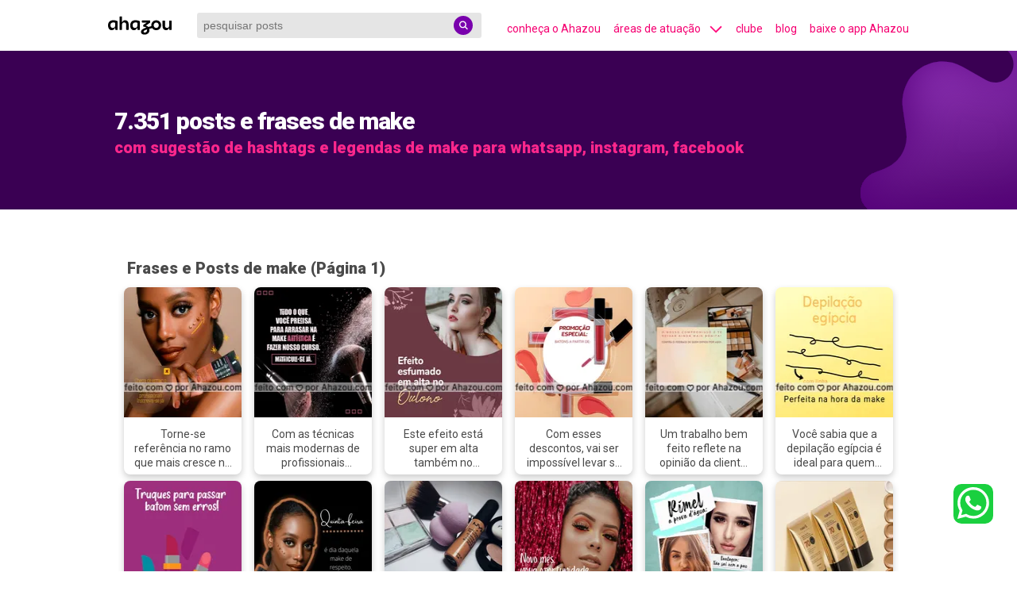

--- FILE ---
content_type: text/html; charset=utf-8
request_url: https://descubra.ahazou.com/frases/make/1
body_size: 28310
content:
<!DOCTYPE html><html lang="pt-br" amp i-amphtml-binding i-amphtml-layout i-amphtml-no-boilerplate transformed="self;v=1"><head><meta charset="utf-8"><meta name="viewport" content="width=device-width,minimum-scale=1,initial-scale=1"><link rel="preconnect" href="https://img.ahazou.com"><link rel="dns-prefetch" href="https://img.ahazou.com"><link rel="preconnect" href="https://rsms.me"><link rel="dns-prefetch" href="https://rsms.me"><link rel="preconnect" href="https://fonts.googleapis.com"><link rel="preconnect" href="https://fonts.gstatic.com"><link rel="dns-prefetch" href="https://fonts.gstatic.com"><meta name="twitter:card" content="summary_large_image" class="jsx-14e963cd6cf0c6a5"><meta property="twitter:domain" content="descubra.ahazou.com" class="jsx-14e963cd6cf0c6a5"><meta property="twitter:url" content="https://descubra.ahazou.com/" class="jsx-14e963cd6cf0c6a5"><meta name="twitter:title" content="7.351 posts e frases de make" class="jsx-14e963cd6cf0c6a5"><meta name="title" content="7.351 posts e frases de make" class="jsx-14e963cd6cf0c6a5"><meta name="twitter:description" content="frases de make em formato de posts com hashtags e legendas sobre make para você utilizar em suas redes sociais." class="jsx-14e963cd6cf0c6a5"><meta name="twitter:image" content="https://descubra.ahazou.com/static/img/home-seo.png" class="jsx-14e963cd6cf0c6a5"><meta name="twitter:creator" content="@ahazouapp" class="jsx-14e963cd6cf0c6a5"><meta name="description" content="frases de make em formato de posts com hashtags e legendas sobre make para você utilizar em suas redes sociais." class="jsx-14e963cd6cf0c6a5"><meta name="keywords" content="make, frases, legendas, textos, mensagens, imagens, fotos e posts para whatsapp, instagram, facebook, página 1" class="jsx-14e963cd6cf0c6a5"><meta property="og:locale" content="pt_BR" class="jsx-14e963cd6cf0c6a5"><meta property="og:title" content="7.351 posts e frases de make" class="jsx-14e963cd6cf0c6a5"><meta property="og:type" content="website" class="jsx-14e963cd6cf0c6a5"><meta property="og:description" content="frases de make em formato de posts com hashtags e legendas sobre make para você utilizar em suas redes sociais." class="jsx-14e963cd6cf0c6a5"><meta property="og:image" content="https://descubra.ahazou.com/static/img/home-seo.png" class="jsx-14e963cd6cf0c6a5"><meta property="og:image:type" content="image/jpeg" class="jsx-14e963cd6cf0c6a5"><meta property="og:image:width" content="96" class="jsx-14e963cd6cf0c6a5"><meta property="og:image:height" content="96" class="jsx-14e963cd6cf0c6a5"><meta property="og:site_name" content="7.351 posts e frases de make" class="jsx-14e963cd6cf0c6a5"><meta property="og:url" content="https://descubra.ahazou.com/frases/make/1" class="jsx-14e963cd6cf0c6a5"><meta name="robots" content="index, follow" class="jsx-14e963cd6cf0c6a5"><meta name="next-head-count" content="25"><meta name="theme-color" content="#000000"><meta name="application-name" content=" "><meta name="msapplication-TileColor" content="#000000"><meta name="msapplication-TileImage" content="favicon/mstile-144x144.png"><meta name="msapplication-square70x70logo" content="favicon/mstile-70x70.png"><meta name="msapplication-square150x150logo" content="favicon/mstile-150x150.png"><meta name="msapplication-wide310x150logo" content="favicon/mstile-310x150.png"><meta name="msapplication-square310x310logo" content="favicon/mstile-310x310.png"><meta name="next-font-preconnect"><style amp-runtime i-amphtml-version="012507172035000">html{overflow-x:hidden!important}html.i-amphtml-fie{height:100%!important;width:100%!important}html:not([amp4ads]),html:not([amp4ads]) body{height:auto!important}html:not([amp4ads]) body{margin:0!important}body{-webkit-text-size-adjust:100%;-moz-text-size-adjust:100%;-ms-text-size-adjust:100%;text-size-adjust:100%}html.i-amphtml-singledoc.i-amphtml-embedded{-ms-touch-action:pan-y pinch-zoom;touch-action:pan-y pinch-zoom}html.i-amphtml-fie>body,html.i-amphtml-singledoc>body{overflow:visible!important}html.i-amphtml-fie:not(.i-amphtml-inabox)>body,html.i-amphtml-singledoc:not(.i-amphtml-inabox)>body{position:relative!important}html.i-amphtml-ios-embed-legacy>body{overflow-x:hidden!important;overflow-y:auto!important;position:absolute!important}html.i-amphtml-ios-embed{overflow-y:auto!important;position:static}#i-amphtml-wrapper{overflow-x:hidden!important;overflow-y:auto!important;position:absolute!important;top:0!important;left:0!important;right:0!important;bottom:0!important;margin:0!important;display:block!important}html.i-amphtml-ios-embed.i-amphtml-ios-overscroll,html.i-amphtml-ios-embed.i-amphtml-ios-overscroll>#i-amphtml-wrapper{-webkit-overflow-scrolling:touch!important}#i-amphtml-wrapper>body{position:relative!important;border-top:1px solid transparent!important}#i-amphtml-wrapper+body{visibility:visible}#i-amphtml-wrapper+body .i-amphtml-lightbox-element,#i-amphtml-wrapper+body[i-amphtml-lightbox]{visibility:hidden}#i-amphtml-wrapper+body[i-amphtml-lightbox] .i-amphtml-lightbox-element{visibility:visible}#i-amphtml-wrapper.i-amphtml-scroll-disabled,.i-amphtml-scroll-disabled{overflow-x:hidden!important;overflow-y:hidden!important}amp-instagram{padding:54px 0px 0px!important;background-color:#fff}amp-iframe iframe{box-sizing:border-box!important}[amp-access][amp-access-hide]{display:none}[subscriptions-dialog],body:not(.i-amphtml-subs-ready) [subscriptions-action],body:not(.i-amphtml-subs-ready) [subscriptions-section]{display:none!important}amp-experiment,amp-live-list>[update]{display:none}amp-list[resizable-children]>.i-amphtml-loading-container.amp-hidden{display:none!important}amp-list [fetch-error],amp-list[load-more] [load-more-button],amp-list[load-more] [load-more-end],amp-list[load-more] [load-more-failed],amp-list[load-more] [load-more-loading]{display:none}amp-list[diffable] div[role=list]{display:block}amp-story-page,amp-story[standalone]{min-height:1px!important;display:block!important;height:100%!important;margin:0!important;padding:0!important;overflow:hidden!important;width:100%!important}amp-story[standalone]{background-color:#000!important;position:relative!important}amp-story-page{background-color:#757575}amp-story .amp-active>div,amp-story .i-amphtml-loader-background{display:none!important}amp-story-page:not(:first-of-type):not([distance]):not([active]){transform:translateY(1000vh)!important}amp-autocomplete{position:relative!important;display:inline-block!important}amp-autocomplete>input,amp-autocomplete>textarea{padding:0.5rem;border:1px solid rgba(0,0,0,.33)}.i-amphtml-autocomplete-results,amp-autocomplete>input,amp-autocomplete>textarea{font-size:1rem;line-height:1.5rem}[amp-fx^=fly-in]{visibility:hidden}amp-script[nodom],amp-script[sandboxed]{position:fixed!important;top:0!important;width:1px!important;height:1px!important;overflow:hidden!important;visibility:hidden}
/*# sourceURL=/css/ampdoc.css*/[hidden]{display:none!important}.i-amphtml-element{display:inline-block}.i-amphtml-blurry-placeholder{transition:opacity 0.3s cubic-bezier(0.0,0.0,0.2,1)!important;pointer-events:none}[layout=nodisplay]:not(.i-amphtml-element){display:none!important}.i-amphtml-layout-fixed,[layout=fixed][width][height]:not(.i-amphtml-layout-fixed){display:inline-block;position:relative}.i-amphtml-layout-responsive,[layout=responsive][width][height]:not(.i-amphtml-layout-responsive),[width][height][heights]:not([layout]):not(.i-amphtml-layout-responsive),[width][height][sizes]:not(img):not([layout]):not(.i-amphtml-layout-responsive){display:block;position:relative}.i-amphtml-layout-intrinsic,[layout=intrinsic][width][height]:not(.i-amphtml-layout-intrinsic){display:inline-block;position:relative;max-width:100%}.i-amphtml-layout-intrinsic .i-amphtml-sizer{max-width:100%}.i-amphtml-intrinsic-sizer{max-width:100%;display:block!important}.i-amphtml-layout-container,.i-amphtml-layout-fixed-height,[layout=container],[layout=fixed-height][height]:not(.i-amphtml-layout-fixed-height){display:block;position:relative}.i-amphtml-layout-fill,.i-amphtml-layout-fill.i-amphtml-notbuilt,[layout=fill]:not(.i-amphtml-layout-fill),body noscript>*{display:block;overflow:hidden!important;position:absolute;top:0;left:0;bottom:0;right:0}body noscript>*{position:absolute!important;width:100%;height:100%;z-index:2}body noscript{display:inline!important}.i-amphtml-layout-flex-item,[layout=flex-item]:not(.i-amphtml-layout-flex-item){display:block;position:relative;-ms-flex:1 1 auto;flex:1 1 auto}.i-amphtml-layout-fluid{position:relative}.i-amphtml-layout-size-defined{overflow:hidden!important}.i-amphtml-layout-awaiting-size{position:absolute!important;top:auto!important;bottom:auto!important}i-amphtml-sizer{display:block!important}@supports (aspect-ratio:1/1){i-amphtml-sizer.i-amphtml-disable-ar{display:none!important}}.i-amphtml-blurry-placeholder,.i-amphtml-fill-content{display:block;height:0;max-height:100%;max-width:100%;min-height:100%;min-width:100%;width:0;margin:auto}.i-amphtml-layout-size-defined .i-amphtml-fill-content{position:absolute;top:0;left:0;bottom:0;right:0}.i-amphtml-replaced-content,.i-amphtml-screen-reader{padding:0!important;border:none!important}.i-amphtml-screen-reader{position:fixed!important;top:0px!important;left:0px!important;width:4px!important;height:4px!important;opacity:0!important;overflow:hidden!important;margin:0!important;display:block!important;visibility:visible!important}.i-amphtml-screen-reader~.i-amphtml-screen-reader{left:8px!important}.i-amphtml-screen-reader~.i-amphtml-screen-reader~.i-amphtml-screen-reader{left:12px!important}.i-amphtml-screen-reader~.i-amphtml-screen-reader~.i-amphtml-screen-reader~.i-amphtml-screen-reader{left:16px!important}.i-amphtml-unresolved{position:relative;overflow:hidden!important}.i-amphtml-select-disabled{-webkit-user-select:none!important;-ms-user-select:none!important;user-select:none!important}.i-amphtml-notbuilt,[layout]:not(.i-amphtml-element),[width][height][heights]:not([layout]):not(.i-amphtml-element),[width][height][sizes]:not(img):not([layout]):not(.i-amphtml-element){position:relative;overflow:hidden!important;color:transparent!important}.i-amphtml-notbuilt:not(.i-amphtml-layout-container)>*,[layout]:not([layout=container]):not(.i-amphtml-element)>*,[width][height][heights]:not([layout]):not(.i-amphtml-element)>*,[width][height][sizes]:not([layout]):not(.i-amphtml-element)>*{display:none}amp-img:not(.i-amphtml-element)[i-amphtml-ssr]>img.i-amphtml-fill-content{display:block}.i-amphtml-notbuilt:not(.i-amphtml-layout-container),[layout]:not([layout=container]):not(.i-amphtml-element),[width][height][heights]:not([layout]):not(.i-amphtml-element),[width][height][sizes]:not(img):not([layout]):not(.i-amphtml-element){color:transparent!important;line-height:0!important}.i-amphtml-ghost{visibility:hidden!important}.i-amphtml-element>[placeholder],[layout]:not(.i-amphtml-element)>[placeholder],[width][height][heights]:not([layout]):not(.i-amphtml-element)>[placeholder],[width][height][sizes]:not([layout]):not(.i-amphtml-element)>[placeholder]{display:block;line-height:normal}.i-amphtml-element>[placeholder].amp-hidden,.i-amphtml-element>[placeholder].hidden{visibility:hidden}.i-amphtml-element:not(.amp-notsupported)>[fallback],.i-amphtml-layout-container>[placeholder].amp-hidden,.i-amphtml-layout-container>[placeholder].hidden{display:none}.i-amphtml-layout-size-defined>[fallback],.i-amphtml-layout-size-defined>[placeholder]{position:absolute!important;top:0!important;left:0!important;right:0!important;bottom:0!important;z-index:1}amp-img[i-amphtml-ssr]:not(.i-amphtml-element)>[placeholder]{z-index:auto}.i-amphtml-notbuilt>[placeholder]{display:block!important}.i-amphtml-hidden-by-media-query{display:none!important}.i-amphtml-element-error{background:red!important;color:#fff!important;position:relative!important}.i-amphtml-element-error:before{content:attr(error-message)}i-amp-scroll-container,i-amphtml-scroll-container{position:absolute;top:0;left:0;right:0;bottom:0;display:block}i-amp-scroll-container.amp-active,i-amphtml-scroll-container.amp-active{overflow:auto;-webkit-overflow-scrolling:touch}.i-amphtml-loading-container{display:block!important;pointer-events:none;z-index:1}.i-amphtml-notbuilt>.i-amphtml-loading-container{display:block!important}.i-amphtml-loading-container.amp-hidden{visibility:hidden}.i-amphtml-element>[overflow]{cursor:pointer;position:relative;z-index:2;visibility:hidden;display:initial;line-height:normal}.i-amphtml-layout-size-defined>[overflow]{position:absolute}.i-amphtml-element>[overflow].amp-visible{visibility:visible}template{display:none!important}.amp-border-box,.amp-border-box *,.amp-border-box :after,.amp-border-box :before{box-sizing:border-box}amp-pixel{display:none!important}amp-analytics,amp-auto-ads,amp-story-auto-ads{position:fixed!important;top:0!important;width:1px!important;height:1px!important;overflow:hidden!important;visibility:hidden}amp-story{visibility:hidden!important}html.i-amphtml-fie>amp-analytics{position:initial!important}[visible-when-invalid]:not(.visible),form [submit-error],form [submit-success],form [submitting]{display:none}amp-accordion{display:block!important}@media (min-width:1px){:where(amp-accordion>section)>:first-child{margin:0;background-color:#efefef;padding-right:20px;border:1px solid #dfdfdf}:where(amp-accordion>section)>:last-child{margin:0}}amp-accordion>section{float:none!important}amp-accordion>section>*{float:none!important;display:block!important;overflow:hidden!important;position:relative!important}amp-accordion,amp-accordion>section{margin:0}amp-accordion:not(.i-amphtml-built)>section>:last-child{display:none!important}amp-accordion:not(.i-amphtml-built)>section[expanded]>:last-child{display:block!important}
/*# sourceURL=/css/ampshared.css*/</style><script async src="https://cdn.ampproject.org/v0.mjs" type="module" crossorigin="anonymous"></script><script async nomodule src="https://cdn.ampproject.org/v0.js" crossorigin="anonymous"></script><script async custom-element="amp-accordion" src="https://cdn.ampproject.org/v0/amp-accordion-0.1.mjs" type="module" crossorigin="anonymous"></script><script async nomodule src="https://cdn.ampproject.org/v0/amp-accordion-0.1.js" crossorigin="anonymous" custom-element="amp-accordion"></script><script async src="https://cdn.ampproject.org/v0/amp-analytics-0.1.mjs" custom-element="amp-analytics" type="module" crossorigin="anonymous"></script><script async nomodule src="https://cdn.ampproject.org/v0/amp-analytics-0.1.js" crossorigin="anonymous" custom-element="amp-analytics"></script><script async src="https://cdn.ampproject.org/v0/amp-animation-0.1.mjs" custom-element="amp-animation" type="module" crossorigin="anonymous"></script><script async nomodule src="https://cdn.ampproject.org/v0/amp-animation-0.1.js" crossorigin="anonymous" custom-element="amp-animation"></script><script async custom-element="amp-bind" src="https://cdn.ampproject.org/v0/amp-bind-0.1.mjs" type="module" crossorigin="anonymous"></script><script async nomodule src="https://cdn.ampproject.org/v0/amp-bind-0.1.js" crossorigin="anonymous" custom-element="amp-bind"></script><script custom-element="amp-carousel" src="https://cdn.ampproject.org/v0/amp-carousel-0.1.mjs" async type="module" crossorigin="anonymous"></script><script async nomodule src="https://cdn.ampproject.org/v0/amp-carousel-0.1.js" crossorigin="anonymous" custom-element="amp-carousel"></script><script async src="https://cdn.ampproject.org/v0/amp-form-0.1.mjs" custom-element="amp-form" type="module" crossorigin="anonymous"></script><script async nomodule src="https://cdn.ampproject.org/v0/amp-form-0.1.js" crossorigin="anonymous" custom-element="amp-form"></script><script async src="https://cdn.ampproject.org/v0/amp-sidebar-0.1.mjs" custom-element="amp-sidebar" type="module" crossorigin="anonymous"></script><script async nomodule src="https://cdn.ampproject.org/v0/amp-sidebar-0.1.js" crossorigin="anonymous" custom-element="amp-sidebar"></script><link rel="icon" type="image/png" href="/favicon-32x32.png" sizes="32x32"><link rel="icon" type="image/png" href="/favicon-16x16.png" sizes="16x16"><link rel="icon" type="image/png" href="/favicon/favicon-196x196.png" sizes="196x196"><link rel="icon" type="image/png" href="/favicon/favicon-96x96.png" sizes="96x96"><link rel="icon" type="image/png" href="/favicon/favicon-32x32.png" sizes="32x32"><link rel="icon" type="image/png" href="/favicon/favicon-16x16.png" sizes="16x16"><link rel="icon" type="image/png" href="/favicon/favicon-128.png" sizes="128x128"><link href="https://fonts.googleapis.com/css2?family=Roboto:wght@100;300;400;500;700;900&amp;display=swap" rel="stylesheet"><title class="jsx-14e963cd6cf0c6a5">7.351 posts e frases de make</title><link rel="canonical" href="https://descubra.ahazou.com/frases/make/1" class="jsx-14e963cd6cf0c6a5"><link rel="amphtml" href="https://descubra.ahazou.com/frases/make/1" class="jsx-14e963cd6cf0c6a5"><link rel="apple-touch-icon" href="/logo192.png"><link rel="apple-touch-icon-precomposed" sizes="57x57" href="/favicon/apple-touch-icon-57x57.png"><link rel="apple-touch-icon-precomposed" sizes="114x114" href="/favicon/apple-touch-icon-114x114.png"><link rel="apple-touch-icon-precomposed" sizes="72x72" href="/favicon/apple-touch-icon-72x72.png"><link rel="apple-touch-icon-precomposed" sizes="144x144" href="/favicon/apple-touch-icon-144x144.png"><link rel="apple-touch-icon-precomposed" sizes="60x60" href="/favicon/apple-touch-icon-60x60.png"><link rel="apple-touch-icon-precomposed" sizes="120x120" href="/favicon/apple-touch-icon-120x120.png"><link rel="apple-touch-icon-precomposed" sizes="76x76" href="/favicon/apple-touch-icon-76x76.png"><link rel="apple-touch-icon-precomposed" sizes="152x152" href="/favicon/apple-touch-icon-152x152.png"><script type="application/ld+json">[{"@context":"https://schema.org","@type":"Organization","url":"https://descubra.ahazou.com","logo":"https://descubra.ahazou.com/static/img/logo.svg"},{"@context":"https://schema.org","@type":"WebSite","url":"https://descubra.ahazou.com","potentialAction":{"@type":"SearchAction","target":"https://descubra.ahazou.com/frases/{search_term_string}/1","query-input":"required name=search_term_string"}}]</script><link rel="manifest" href="/manifest.json"><style amp-custom>.segment-drawer.jsx-14e963cd6cf0c6a5{position:fixed;top:58px;left:0;padding:24px;margin:0 108px;z-index:9999;background:#7a24a0;-webkit-box-shadow:0 5px 24px rgba(0,0,0,.32);-moz-box-shadow:0 5px 24px rgba(0,0,0,.32);box-shadow:0 5px 24px rgba(0,0,0,.32);-webkit-border-radius:8px;-moz-border-radius:8px;border-radius:8px;max-height:355px;overflow-y:auto;width:90%}.segment-container.jsx-14e963cd6cf0c6a5{-webkit-box-flex:1;-webkit-flex:1 0 50%;-moz-box-flex:1;-ms-flex:1 0 50%;flex:1 0 50%;min-height:50px;-webkit-box-sizing:border-box;-moz-box-sizing:border-box;box-sizing:border-box;padding:10px;display:grid;grid-template-columns:repeat(6,1fr);grid-gap:10px}.segment-title.jsx-14e963cd6cf0c6a5{font-style:normal;font-weight:600;font-size:16px;line-height:19px;color:#fff}.list-sub-segments.jsx-14e963cd6cf0c6a5{margin-top:8px;font-style:normal;font-weight:300;font-size:12px;line-height:15px;text-decoration:none;color:#fff}.no-underline.jsx-14e963cd6cf0c6a5{text-decoration:none}html{font-family:Roboto,sans-serif;line-height:1.15;-ms-text-size-adjust:100%;-webkit-text-size-adjust:100%}body{margin:0}div[horizontal=true]{overflow:hidden}figcaption,figure,main{display:block}main{max-width:1024px;margin:0 auto}.carousel-item{background-color:hsla(0,0%,100%,.87);position:absolute;top:70px;width:100%;height:50%;text-align:center}article,aside,footer,header,nav,section{display:block}progress{display:inline-block;vertical-align:baseline}textarea{overflow:auto}[type=checkbox],[type=radio]{-webkit-box-sizing:border-box;-moz-box-sizing:border-box;box-sizing:border-box;padding:0}[type=number]::-webkit-inner-spin-button,[type=number]::-webkit-outer-spin-button{height:auto}[type=search]{-webkit-appearance:textfield;outline-offset:-2px}[type=search]::-webkit-search-cancel-button,[type=search]::-webkit-search-decoration{-webkit-appearance:none}::-webkit-file-upload-button{-webkit-appearance:button;font:inherit}.carousel-nav .amp-scrollable-carousel-slide{display:-webkit-inline-box;display:-webkit-inline-flex;display:-moz-inline-box;display:-ms-inline-flexbox;display:inline-flex;-webkit-box-orient:vertical;-webkit-box-direction:normal;-webkit-flex-direction:column;-moz-box-orient:vertical;-moz-box-direction:normal;-ms-flex-direction:column;flex-direction:column}.arrow-color-pink{color:#ff0f7e}.arrow-color-pink,.arrow-color-white{margin-bottom:-5px;margin-left:10px}.amp-headerbar+:not(amp-sidebar),.amp-headerbar+amp-sidebar+*{margin-top:3.5rem}.cookie-script-container{min-height:10px}.cookie-popup-container,.cookie-script-container{display:grid;position:fixed;bottom:0;left:0;right:0}.cookie-popup-container{min-height:120px;padding:1rem;background:#353535;opacity:1;-webkit-box-shadow:0 -4px 8px rgba(0,0,0,.25);-moz-box-shadow:0 -4px 8px rgba(0,0,0,.25);box-shadow:0 -4px 8px rgba(0,0,0,.25);z-index:50}.opacity1{opacity:1}.cookies-accept-button{-webkit-border-radius:8px;-moz-border-radius:8px;border-radius:8px;max-width:100px;margin-top:15px;background-color:#ffd42d;border:none;padding:10px;cursor:pointer}.cookies-buttons-container{display:-webkit-box;display:-webkit-flex;display:-moz-box;display:-ms-flexbox;display:flex;-webkit-box-pack:center;-webkit-justify-content:center;-moz-box-pack:center;-ms-flex-pack:center;justify-content:center}.cookies-vetar-button{-webkit-border-radius:8px;-moz-border-radius:8px;border-radius:8px;max-width:100px;margin-top:15px;background-color:#ff0f7e;border:none;padding:10px;cursor:pointer;margin-left:10px}.app-pop-up-container{cursor:pointer;position:fixed;bottom:0;left:0;right:0;padding:1rem;background:#7900ad;-webkit-box-shadow:0 -4px 8px rgba(0,0,0,.25);-moz-box-shadow:0 -4px 8px rgba(0,0,0,.25);box-shadow:0 -4px 8px rgba(0,0,0,.25);opacity:.95;-webkit-border-radius:8px 8px 0 0;-moz-border-radius:8px 8px 0 0;border-radius:8px 8px 0 0;z-index:30}.app-pop-up-content{display:-webkit-box;display:-webkit-flex;display:-moz-box;display:-ms-flexbox;display:flex;-webkit-box-pack:justify;-webkit-justify-content:space-between;-moz-box-pack:justify;-ms-flex-pack:justify;justify-content:space-between;-webkit-box-align:center;-webkit-align-items:center;-moz-box-align:center;-ms-flex-align:center;align-items:center}.mr-auto{margin-right:auto}.ml-auto{margin-left:auto}.amp-nav a,.amp-navbar-trigger,.amp-sidebar-faq a{cursor:pointer;text-decoration:none}.amp-sidebar{background-color:#3a0053;color:#fff;min-width:300px;width:100%}.accordion-container{font-size:16px;background-color:#3a0053;border:none}.accordion-content{font-size:14px;list-style-type:disc}.nav-accordio-section{background-color:#3a0053;color:#fff;margin-bottom:2rem}.nav-nested-child{display:-webkit-box;display:-webkit-flex;display:-moz-box;display:-ms-flexbox;display:flex;-webkit-box-pack:justify;-webkit-justify-content:space-between;-moz-box-pack:justify;-ms-flex-pack:justify;justify-content:space-between;background-color:#3a0053;border:none}.amp-sidebar-header{line-height:3.5rem;min-height:3.5rem}.amp-sidebar .amp-dropdown header,.amp-sidebar .amp-dropdown-item,.amp-sidebar .amp-faq-item,.amp-sidebar .amp-nav-item,.amp-sidebar .amp-social-follow{margin:0 0 2rem}.amp-sidebar .amp-nav-dropdown{margin:0}.amp-sidebar .amp-navbar-trigger{line-height:inherit}.amp-sidebar-link--active:after{content:"";width:100%;height:2px;display:block;background-color:#f50072;position:absolute;margin-top:4px}.amp-search-field{height:32px;background-color:rgba(0,0,0,.1);border:none;padding:0 28px 0 8px;font-size:.875rem;-webkit-border-radius:3px;-moz-border-radius:3px;border-radius:3px}.amp-container{margin:0 auto;width:1024px}.amp-headerbar,.amp-headerbar-height{height:64px}.amp-headerbar{height:64px;background-color:#fff;color:#f50072;z-index:10}.amp-headerbar-nav .amp-nav-item{padding:0 1rem;background:transparent;opacity:.8}.amp-headerbar-nav{line-height:3.5rem}.amp-nav-item:active,.amp-nav-item:focus,.amp-nav-item:hover{opacity:1}.amp-navbar-trigger:focus{outline:none}.amp-navbar-trigger{line-height:2rem;font-size:1.25rem}.amp-headerbar-nav{-webkit-box-flex:1;-ms-flex:1;-webkit-flex:1;-moz-box-flex:1;flex:1}.amp-nav-desk{display:-webkit-box;display:-webkit-flex;display:-moz-box;display:-ms-flexbox;display:flex;width:115vw}ul.list-reset.amp-nav-desk li{padding-left:16px;font-size:14px;white-space:nowrap}a{background-color:transparent;-webkit-text-decoration-skip:objects}a:active,a:hover{outline-width:0}.flex-auto{-webkit-box-flex:1;-ms-flex:1 1 auto;-webkit-flex:1 1 auto;-moz-box-flex:1;flex:1 1 auto;min-width:0;min-height:0}.flex-end{-webkit-box-pack:end;-webkit-justify-content:flex-end;-moz-box-pack:end;-ms-flex-pack:end;justify-content:flex-end}.flex-start{-webkit-box-pack:start;-webkit-justify-content:flex-start;-moz-box-pack:start;-ms-flex-pack:start;justify-content:flex-start}.fixed{position:fixed}.trasform-vertical-middle-negative{-webkit-transform:translateY(-50%);-moz-transform:translateY(-50%);-ms-transform:translateY(-50%);-o-transform:translateY(-50%);transform:translateY(-50%)}.top-0{top:0}.top-middle{top:50%}.left-0{left:0}.right-0{right:0}.min-w-25{min-width:25px}.display-none{display:none}.text-center{items-align:center;text-align:center;margin:auto}.items-center{-webkit-box-align:center;-ms-flex-align:center;-webkit-align-items:center;-moz-box-align:center;align-items:center}.justify-between{-webkit-box-pack:justify;-ms-flex-pack:justify;-webkit-justify-content:space-between;-moz-box-pack:justify;justify-content:space-between}.border-box{-webkit-box-sizing:border-box;-moz-box-sizing:border-box;box-sizing:border-box}.pl3{padding-left:1.5rem}.pr3{padding-right:1.5rem}.pr2{padding-right:.5rem}.px3{padding-left:1.5rem;padding-right:1.5rem}.pt1{padding-top:.5rem}.pt3{padding-top:1.5rem}.list-reset{list-style:none;padding-left:0}.text-decoration-none{text-decoration:none}.block{display:block}.relative{position:relative}.backdrop{position:fixed;width:100%;height:100%;top:0;left:0;background:rgba(0,0,0,.3);z-index:200}.absolute{position:absolute}.mb5{margin-bottom:1rem}.bg-primary-dark{background-color:#3a0053}.c-contrast,.c-contrast:visited{color:#ff278c;fill:#ff278c}.displayL{font-weight:900;font-size:28px}.displayM{font-weight:900;font-size:19px}a,a:active,a:visited{color:inherit}.trasform-vertical-middle{-webkit-transform:translateY(50%);-moz-transform:translateY(50%);-ms-transform:translateY(50%);-o-transform:translateY(50%);transform:translateY(50%)}@-webkit-keyframes a{to{opacity:1}}@-moz-keyframes a{to{opacity:1}}@-o-keyframes a{to{opacity:1}}@media(max-width:64.06rem){.sm-flex{display:-webkit-box;display:-webkit-flex;display:-moz-box;display:-ms-flexbox;display:flex}}@media(min-width:64.06rem){.lg-hide{display:none}.lg-text-center{items-align:center;text-align:center;margin:auto}}@media(min-width:52.06rem)and (max-width:64rem){.md-hide{display:none}.amp-container{width:100%}}@media(min-width:45.06rem)and (max-width:52rem){.sm-hide{display:none}.amp-container{width:100%}}@media(max-width:45rem){.xs-hide{display:none}.amp-container{width:100%}}figure{margin:0}hr{-webkit-box-sizing:content-box;-moz-box-sizing:content-box;box-sizing:content-box;height:0;overflow:visible}legend{-webkit-box-sizing:border-box;-moz-box-sizing:border-box;box-sizing:border-box;color:inherit;max-width:100%;padding:0;white-space:normal;max-height:7rem;-webkit-box-orient:vertical;display:block;display:-webkit-box;overflow:hidden;-o-text-overflow:ellipsis;text-overflow:ellipsis;-webkit-line-clamp:4}.amp-post-thumb{width:148px;height:236px}.amp-post-thumb-story{width:134px;height:236px}.discovery-vertical-list__content{position:relative;-webkit-box-sizing:border-box;-moz-box-sizing:border-box;box-sizing:border-box;width:100%;-webkit-column-width:140px;-moz-column-width:140px;column-width:140px;-webkit-column-gap:12px;-moz-column-gap:12px;column-gap:12px;margin:6px 0}.discovery-vertical-list__container{display:-webkit-box;display:-webkit-flex;display:-moz-box;display:-ms-flexbox;display:flex;-webkit-flex-wrap:wrap;-ms-flex-wrap:wrap;flex-wrap:wrap;-webkit-box-pack:space-evenly;-webkit-justify-content:space-evenly;-moz-box-pack:space-evenly;-ms-flex-pack:space-evenly;justify-content:space-evenly;text-align:-webkit-center}.discovery-vertical-list__content .amp-card{text-decoration:none;display:inline-block;margin:4px;-webkit-column-break-inside:avoid}.discovery-vertical-list__content figcaption{padding:12px;margin:0}.discovery-vertical-list__content legend{font-size:12px;font-weight:500}amp-carousel{max-width:1024px;margin:0 auto}amp-carousel>div{padding:0 6px}.text-white{color:#fff}.amp-banner-button,.amp-bottom-button,.amp-button,.amp-button-round,.amp-button-round-extra-small,.amp-button-round-small,.amp-button-small{display:-webkit-box;display:-webkit-flex;display:-moz-box;display:-ms-flexbox;display:flex;-webkit-box-align:center;-webkit-align-items:center;-moz-box-align:center;-ms-flex-align:center;align-items:center;-webkit-box-pack:center;-webkit-justify-content:center;-moz-box-pack:center;-ms-flex-pack:center;justify-content:center;border:none;letter-spacing:0;cursor:pointer;-webkit-transition:all .2s ease;-moz-transition:all .2s ease;-o-transition:all .2s ease;transition:all .2s ease;text-transform:none;text-decoration:none;line-height:1em;outline:none;-webkit-tap-highlight-color:transparent;height:48px;padding:0 calc(32px + 16px);font-size:1rem;-webkit-border-radius:48px;-moz-border-radius:48px;border-radius:48px;color:#53445b;background:#f3f2f4}.amp-button{margin-bottom:20px}.amp-button-round{background-repeat:no-repeat;-webkit-background-size:30px;-moz-background-size:30px;-o-background-size:30px;background-size:30px;background-position:50%;width:56px;height:56px;font-size:1.5rem;padding:0}.amp-button-round svg{width:36px}.amp-button-round-label{display:grid;width:100px;height:40px;white-space:normal;word-wrap:break-word}.amp-button-round-small{width:32px;height:32px;font-size:.875rem;padding:0}.amp-button-round-small svg{width:24px}.amp-button-round-extra-small{width:24px;height:24px;font-size:.75rem;padding:0}.amp-button-round-extra-small svg{width:18px}.amp-button-small{height:24px;font-size:.75rem;padding:0 8px}.amp-bottom-button{width:-webkit-fit-content;width:-moz-fit-content;width:fit-content;margin:30px auto}.mr-auto,.mx-auto{margin-right:auto}.mx-auto{margin-left:auto}.bg-light{background-color:#fff}.bg-primary{background-color:#7900ad}.bg-secondary{background-color:#f50072}.c-light,.c-light:visited{color:#fff;fill:#fff}.c-primary,.c-primary:visited{color:#7900ad;fill:#7900ad}@media only screen and (min-width:1024px){.amp-container{margin:0 auto;width:1024px}.amp-pagination{width:50%;margin:auto}.amp-banner-button,.amp-button{width:-webkit-fit-content;width:-moz-fit-content;width:fit-content;margin:0 auto}.amp-trial-section_button{margin:10px 0}.amp-footer__nav__download{text-align:center}}.amp-subtitle{font-size:20px;font-weight:900;margin-bottom:10px}.amp-subtitle,.amp-subtitle2{font-family:Roboto,sans-serif;line-height:103%;letter-spacing:0}.amp-subtitle2{font-size:16px;font-weight:800}.rounded{-webkit-border-radius:8px;-moz-border-radius:8px;border-radius:8px}.circle-rounded{-webkit-border-radius:100px;-moz-border-radius:100px;border-radius:100px}.more-details-container{max-width:600px;display:-webkit-box;display:-webkit-flex;display:-moz-box;display:-ms-flexbox;display:flex;-webkit-box-orient:vertical;-webkit-box-direction:normal;-webkit-flex-direction:column;-moz-box-orient:vertical;-moz-box-direction:normal;-ms-flex-direction:column;flex-direction:column;-webkit-box-pack:center;-webkit-justify-content:center;-moz-box-pack:center;-ms-flex-pack:center;justify-content:center;background-color:#f0b4f9;margin-bottom:10px;padding-bottom:10px;-webkit-border-radius:50px;-moz-border-radius:50px;border-radius:50px}.details-content,.more-details-container{-webkit-box-align:center;-webkit-align-items:center;-moz-box-align:center;-ms-flex-align:center;align-items:center}.details-content{display:grid;grid-template-columns:22%auto;justify-items:center;width:100%;margin-bottom:20px}.details-icon{margin-right:10px}.details-icon,.lock-icon{width:50px;height:50px}.details-text-container{display:-webkit-box;display:-webkit-flex;display:-moz-box;display:-ms-flexbox;display:flex;-webkit-box-orient:vertical;-webkit-box-direction:normal;-webkit-flex-direction:column;-moz-box-orient:vertical;-moz-box-direction:normal;-ms-flex-direction:column;flex-direction:column;-webkit-box-pack:center;-webkit-justify-content:center;-moz-box-pack:center;-ms-flex-pack:center;justify-content:center}.details-title{font-weight:600}.details-text,.details-title{font-size:14px;color:#8224af}.segment-list>div::-webkit-scrollbar{display:none}.segment-list>div{scrollbar-width:none}h1,h2,h3,h4,h5,h6{margin:0;padding:0;font-weight:600;letter-spacing:.06em;font-family:Roboto,sans-serif}.overflow-hidden{overflow:hidden}@media(min-width:490px)and (max-width:1024px){.amp-img{width:100%}img{image-resolution:552px 552px}}@media(max-width:490px){.amp-img{width:100%}}@media(max-width:353px){.amp-button{text-align:center}}.amp-footer{-webkit-box-orient:vertical;-webkit-box-direction:normal;-webkit-flex-direction:column;-moz-box-orient:vertical;-moz-box-direction:normal;-ms-flex-direction:column;flex-direction:column;background-color:#3a0053;border-top:4px solid#f50072}.amp-footer,.amp-footer__logo{display:-webkit-box;display:-webkit-flex;display:-moz-box;display:-ms-flexbox;display:flex}.amp-footer__logo{-webkit-box-pack:center;-webkit-justify-content:center;-moz-box-pack:center;-ms-flex-pack:center;justify-content:center;padding:0;width:100%}.amp-footer__nav__list__item__title.style-module_displayS__3dncV{font-size:14px;font-family:Roboto,sans-serif}.style-module_buttonS__2XfHq{font-size:16px inter;font-family:Roboto,sans-serif}.version{font-family:Roboto,sans-serif;font-size:8px;color:#e3e3e3;float:right;margin-bottom:0 0 5px}.amp-footer__logo svg{height:64px;width:106px;fill:#fff}.amp-footer__nav{display:grid;-webkit-box-orient:vertical;-webkit-box-direction:normal;-webkit-flex-direction:column;-moz-box-orient:vertical;-moz-box-direction:normal;-ms-flex-direction:column;flex-direction:column;padding-bottom:calc(32px + 4px)}.amp-footer__nav__list{list-style:none}.amp-footer__nav__list__item{color:#fff;margin-bottom:16px}.amp-footer__nav__list__item--address,.amp-footer__nav__list__item--flex{display:-webkit-box;display:-webkit-flex;display:-moz-box;display:-ms-flexbox;display:flex}.amp-footer__nav__list__item--address{-webkit-box-orient:vertical;-webkit-box-direction:normal;-webkit-flex-direction:column;-moz-box-orient:vertical;-moz-box-direction:normal;-ms-flex-direction:column;flex-direction:column}.amp-footer__nav__list__item__title{color:#ff58a6}.amp-footer__nav__list__item__anchor,.amp-footer__nav__list__item__anchor:visited{color:#fff;text-decoration:none}.amp-footer__nav__list__item__anchor:hover,.amp-footer__nav__list__item__anchor:visited{text-decoration:none}.amp-footer__nav__list__item__anchor:hover{color:#ff0f7e}.amp-footer__nav__list__item__icon{float:left;background-color:#fff;width:40px;height:40px;-webkit-border-radius:32px;-moz-border-radius:32px;border-radius:32px;margin-right:12px}.amp-footer__nav__list__item__icon--location{fill:#ff0f7e;-webkit-align-self:center;-ms-flex-item-align:center;align-self:center;float:left}.amp-footer__nav__list__item__icon--location>svg{width:32px;height:32px}.amp-footer__nav__list__item__icon .amp-footer__nav__list__item__icon__element{display:-webkit-box;display:-webkit-flex;display:-moz-box;display:-ms-flexbox;display:flex;-webkit-box-pack:center;-webkit-justify-content:center;-moz-box-pack:center;-ms-flex-pack:center;justify-content:center;-webkit-box-align:center;-webkit-align-items:center;-moz-box-align:center;-ms-flex-align:center;align-items:center;width:100%;height:100%}.amp-footer__nav__list__item__icon .amp-footer__nav__list__item__icon__element>svg{width:24px;height:24px}.amp-footer__nav__third_column{display:grid;grid-gap:16px}@media only screen and (min-width:720px){.amp-footer__logo{padding:34px 0}.amp-footer__nav{-webkit-flex-direction:unset;-ms-flex-direction:unset;flex-direction:unset;grid-template-areas:"firstColumn secondColumn thirdColumn""download download download";grid-gap:100px}.amp-footer__nav__first_column{grid-area:firstColumn}.amp-footer__nav__second_column{grid-area:secondColumn}.amp-footer__nav__download{grid-area:download;justify-self:center}.amp-footer__nav__third_column{grid-area:thirdColumn}}@media only screen and (max-width:500px){.whatsapp-container{z-index:10;bottom:20px;right:20px}}.whatsapp-container{padding:15px 10px 10px;cursor:pointer;display:-webkit-box;display:-webkit-flex;display:-moz-box;display:-ms-flexbox;display:flex;-webkit-box-pack:center;-webkit-justify-content:center;-moz-box-pack:center;-ms-flex-pack:center;justify-content:center;-webkit-box-align:center;-webkit-align-items:center;-moz-box-align:center;-ms-flex-align:center;align-items:center;items:center;-webkit-border-radius:10px;-moz-border-radius:10px;border-radius:10px;background-color:#1ad03f;position:fixed;bottom:60px;right:30px;width:50px;height:50px}.amp-carousel-button{-webkit-border-radius:15px;-moz-border-radius:15px;border-radius:15px}.banner-carousel-container{width:100vw;min-height:200px}@media only screen and (max-width:500px){.banner-carousel-container{width:100vw;min-height:300px}}.main-banner{width:100%;display:-webkit-box;display:-webkit-flex;display:-moz-box;display:-ms-flexbox;display:flex;-webkit-box-orient:vertical;-webkit-box-direction:normal;-webkit-flex-direction:column;-moz-box-orient:vertical;-moz-box-direction:normal;-ms-flex-direction:column;flex-direction:column;min-height:200px;-webkit-box-sizing:border-box;-moz-box-sizing:border-box;box-sizing:border-box;background-color:#3a0053;background-image:url(/static/img/liquid-background.svg);background-repeat:no-repeat;background-position:100%100%;-webkit-background-size:197px;-moz-background-size:197px;-o-background-size:197px;background-size:197px}.main-banner-editorial{margin:0 auto;text-align:center}.main-banner-editorial img{width:100%;height:auto;display:block}.ct-image-container{position:relative;width:100%;borderRadius:8px}.amp-title{font-size:30px;font-family:Roboto,sans-serif;font-weight:900;line-height:103%;letter-spacing:-1px}.error{width:100%;max-width:100%;-webkit-box-sizing:border-box;-moz-box-sizing:border-box;box-sizing:border-box;overflow-x:hidden;padding-top:64px}.error,.error__container{display:-webkit-box;display:-webkit-flex;display:-moz-box;display:-ms-flexbox;display:flex;-webkit-box-orient:vertical;-webkit-box-direction:normal;-webkit-flex-direction:column;-moz-box-orient:vertical;-moz-box-direction:normal;-ms-flex-direction:column;flex-direction:column}.error__container{-webkit-box-align:center;-webkit-align-items:center;-moz-box-align:center;-ms-flex-align:center;align-items:center}.error__wrapper{background:#fff;padding-bottom:calc(32px + 16px)}.error__header{margin:calc(32px + 16px)0 12px 0;display:-webkit-box;display:-webkit-flex;display:-moz-box;display:-ms-flexbox;display:flex;-webkit-box-orient:vertical;-webkit-box-direction:normal;-webkit-flex-direction:column;-moz-box-orient:vertical;-moz-box-direction:normal;-ms-flex-direction:column;flex-direction:column;text-align:center}.error__info{color:#19121c}.error__subtitle{margin-bottom:32px;color:#19121c}.error__categories{position:relative;background:#f8f7f8;padding-top:0;padding-bottom:24px;border-top:1px solid#f8f7f8}.error__categories-list{display:-webkit-box;display:-webkit-flex;display:-moz-box;display:-ms-flexbox;display:flex;-webkit-box-orient:vertical;-webkit-box-direction:normal;-webkit-flex-direction:column;-moz-box-orient:vertical;-moz-box-direction:normal;-ms-flex-direction:column;flex-direction:column}.error__categories-list,.error__categories-text{-webkit-box-align:center;-webkit-align-items:center;-moz-box-align:center;-ms-flex-align:center;align-items:center}.error__categories-text{position:relative;z-index:1}.error__categories-item{display:-webkit-box;display:-webkit-flex;display:-moz-box;display:-ms-flexbox;display:flex;-webkit-box-align:center;-webkit-align-items:center;-moz-box-align:center;-ms-flex-align:center;align-items:center;padding:16px 0;color:#fff}.error__categories-item-anchor{text-decoration:none}.error__categories-label{-webkit-box-align:center;-webkit-align-items:center;-moz-box-align:center;-ms-flex-align:center;align-items:center;text-decoration:none;display:-webkit-box;display:-webkit-flex;display:-moz-box;display:-ms-flexbox;display:flex;color:#fff}.error__categories-emoji{font-size:28px;margin-right:12px}.error__general-link{text-decoration:none}.error__button{margin:calc(24px*-1)auto 24px;padding:0 12px;background:#7900ad;color:#fff}.error__link{width:auto;display:-webkit-box;display:-webkit-flex;display:-moz-box;display:-ms-flexbox;display:flex;text-decoration:none}.error__text-break{display:block}.error__emoji{width:25px;height:auto;margin:0 calc(16px + .05em)0 .1em}@media only screen and (min-width:480px){.error__categories-list{-webkit-column-count:2;-moz-column-count:2;column-count:2;-webkit-column-gap:12px;-moz-column-gap:12px;column-gap:12px;display:block;padding:24px}.error__categories-item{width:100%;display:inline-block;vertical-align:top;padding:calc(4px + 12px)12px}}@media only screen and (max-width:769px){.amp-button{margin-top:50px;margin-bottom:50px}}@media only screen and (min-width:769px){.error__categories-list{-webkit-column-count:3;-moz-column-count:3;column-count:3}.amp-post{display:-webkit-box;display:-webkit-flex;display:-moz-box;display:-ms-flexbox;display:flex;-webkit-box-align:start;-webkit-align-items:flex-start;-moz-box-align:start;-ms-flex-align:start;align-items:flex-start}.amp-post .amp-img{width:50%;margin-right:10px;max-width:440px}.amp-post figcaption{width:50%;height:-webkit-fit-content;height:-moz-fit-content;height:fit-content}}@media only screen and (min-width:1024px){.error~.footer{margin-top:0}.error__header{margin:calc(64px*2 - 8px)0 12px 0}.error__container{padding-bottom:0}.error__info{font-size:19px}.error__title{font-size:43px}.error__subtitle{display:inline-block;width:100%;font-size:28px;margin-bottom:calc(24px*2)}.error__paragraph{font-size:19px;font-weight:900;margin-bottom:calc(32px + 16px)}.error__categories{-webkit-box-align:center;-webkit-align-items:center;-moz-box-align:center;-ms-flex-align:center;align-items:center;background:#f8f7f8;padding-top:0;padding-bottom:64px;border-color:transparent}.error__categories,.error__categories-text{display:-webkit-box;display:-webkit-flex;display:-moz-box;display:-ms-flexbox;display:flex;-webkit-box-orient:vertical;-webkit-box-direction:normal;-webkit-flex-direction:column;-moz-box-orient:vertical;-moz-box-direction:normal;-ms-flex-direction:column;flex-direction:column}.error__categories-text{-webkit-box-pack:center;-webkit-justify-content:center;-moz-box-pack:center;-ms-flex-pack:center;justify-content:center}.error__categories-list{-webkit-column-count:4;-moz-column-count:4;column-count:4}.error__list{margin-top:16px;display:-webkit-box;display:-webkit-flex;display:-moz-box;display:-ms-flexbox;display:flex}.error__button{width:auto;padding:0 calc(32px + 16px)}.error__text-break-desktop{display:block}}.description{line-height:1rem;max-height:3 rem;-webkit-box-orient:vertical;display:-webkit-box;overflow:hidden;-o-text-overflow:ellipsis;text-overflow:ellipsis;-webkit-line-clamp:3}.baixe-gratis{width:100%;-webkit-box-orient:vertical;-webkit-flex-direction:column;-moz-box-orient:vertical;-ms-flex-direction:column;flex-direction:column;-webkit-box-sizing:border-box;-moz-box-sizing:border-box;box-sizing:border-box;overflow-x:hidden}.baixe-gratis,.baixe-gratis__container{display:-webkit-box;display:-webkit-flex;display:-moz-box;display:-ms-flexbox;display:flex;-webkit-box-direction:normal;-moz-box-direction:normal}.baixe-gratis__container{-webkit-box-orient:horizontal;-webkit-flex-flow:row wrap;-moz-box-orient:horizontal;-ms-flex-flow:row wrap;flex-flow:row wrap;-webkit-box-pack:justify;-webkit-justify-content:space-between;-moz-box-pack:justify;-ms-flex-pack:justify;justify-content:space-between}.baixe-gratis__present-wrapper{background:-webkit-linear-gradient(#fff,#f8f7f8);background:-moz-linear-gradient(#fff,#f8f7f8);background:-o-linear-gradient(#fff,#f8f7f8);background:linear-gradient(#fff,#f8f7f8);padding-bottom:0}.baixe-gratis__header{margin:32px 0;-webkit-box-flex:1;-webkit-flex:auto;-moz-box-flex:1;-ms-flex:auto;flex:auto}.baixe-gratis__header,.baixe-gratis__present{display:-webkit-box;display:-webkit-flex;display:-moz-box;display:-ms-flexbox;display:flex}.baixe-gratis__present-text{-webkit-box-flex:1;-webkit-flex:1;-moz-box-flex:1;-ms-flex:1;flex:1;padding-right:32px;text-align:justify}.baixe-gratis__paragraph,.baixe-gratis__subtitle{margin-bottom:24px;color:#19121c}.baixe-gratis__item-list{margin:0 0 5px}.baixe-gratis-benefits__item-list,.baixe-gratis__item-list{display:-webkit-inline-box;display:-webkit-inline-flex;display:-moz-inline-box;display:-ms-inline-flexbox;display:inline-flex;-webkit-box-align:center;-webkit-align-items:center;-moz-box-align:center;-ms-flex-align:center;align-items:center;color:#53445b;-webkit-box-pack:start;-webkit-justify-content:flex-start;-moz-box-pack:start;-ms-flex-pack:start;justify-content:flex-start}.baixe-gratis-benefits__item-list{margin:0 10px 24px 0}.baixe-gratis__icon-check{fill:#2cbe54;margin-right:1px}.baixe-gratis__free .baixe-gratis__icon-check{fill:#a097a4}.baixe-gratis__prime .baixe-gratis__icon-check{fill:#29b8f7}.baixe-gratis__present-image-wrapper{-webkit-box-flex:1;-webkit-flex:1;-moz-box-flex:1;-ms-flex:1;flex:1;-webkit-box-pack:center;-webkit-justify-content:center;-moz-box-pack:center;-ms-flex-pack:center;justify-content:center;max-height:490px;margin-top:-180px;overflow-y:hidden;overflow-x:hidden;margin-right:auto}.baixe-gratis__present-image{margin-right:-100px}.baixe-gratis__button{width:auto;margin:16px auto 24px;background:#7900ad;color:#fff;-webkit-border-radius:500px;-moz-border-radius:500px;border-radius:500px;padding:0 24px;font-size:16px;height:48px;text-align:center}.baixe-gratis__span{position:relative;top:13px;font-size:16px}.baixe-gratis__primary-color{display:block}.baixe-gratis__highlight-text{font-weight:700}.baixe-gratis__benefits{position:relative;z-index:1;background:#19121c;padding-top:calc(64px - 8px);padding-bottom:calc(32px + 8px)}.baixe-gratis__benefits .baixe-gratis__title{color:#fff;margin-bottom:24px;line-height:26px}.baixe-gratis__benefits .baixe-gratis__item-list{color:#fff}.baixe-gratis__benefits .baixe-gratis__icon-check{fill:#2cbe54;-webkit-flex-shrink:0;-ms-flex-negative:0;flex-shrink:0}.baixe-gratis__pricing{position:relative;background:#fcf7e1;padding-top:32px;padding-bottom:24px}.baixe-gratis__pricing-text{position:relative;z-index:1}.baixe-gratis__pricing .baixe-gratis__title{margin-bottom:24px}.baixe-gratis__pricing .baixe-gratis__subtitle{padding-top:15px;margin-bottom:60px;color:#e96e00;-webkit-flex-flow:wrap;-ms-flex-flow:wrap;flex-flow:wrap;text-align:center}.baixe-gratis__box{background:#fff;padding:24px 16px 4px;-webkit-border-radius:12px;-moz-border-radius:12px;border-radius:12px;-webkit-box-shadow:0 8px 24px rgba(0,0,0,.15);-moz-box-shadow:0 8px 24px rgba(0,0,0,.15);box-shadow:0 8px 24px rgba(0,0,0,.15);margin-bottom:32px}.baixe-gratis__box-list{margin-top:16px;-webkit-columns:200px 2;-moz-columns:200px 2;columns:200px 2;-webkit-column-gap:3em;-moz-column-gap:3em;column-gap:3em}.baixe-gratis__box-subtitle{color:#480066;display:-webkit-box;display:-webkit-flex;display:-moz-box;display:-ms-flexbox;display:flex;-webkit-box-align:center;-webkit-align-items:center;-moz-box-align:center;-ms-flex-align:center;align-items:center;-webkit-box-pack:center;-webkit-justify-content:center;-moz-box-pack:center;-ms-flex-pack:center;justify-content:center;height:24px;font-weight:700}.baixe-gratis__box-subtitle_price{text-align:center;display:block;margin:4px auto;color:#480066;font-weight:400;font-size:16px}.baixe-gratis__icon-prime{margin:4px}.baixe-gratis__bg-blue{position:absolute;height:242px;width:159px;bottom:-80px;right:-117px;z-index:-1;background:url(/static/img/baixe-gratis-bg-benefits-blue.svg)no-repeat}.baixe-gratis__bg-red{position:absolute;height:242px;width:191px;bottom:-110px;right:-137px;z-index:-1;background:url(/static/img/baixe-gratis-bg-benefits-red.svg)no-repeat}.baixe-gratis__bg-orange-01{position:absolute;height:330px;width:306px;top:32px;left:-32px;z-index:0;background:url(/static/img/baixe-gratis-bg-pricing-orange-01.svg)no-repeat}.baixe-gratis__bg-orange-02{position:absolute;height:275px;width:297px;bottom:62px;right:-140px;z-index:0;background:url(/static/img/baixe-gratis-bg-pricing-orange-02.svg)no-repeat}.baixe-gratis__bg-yellow-dot{position:absolute;height:138px;width:122px;bottom:50%;right:-24px;margin-top:-90px;z-index:0;background:url(/static/img/baixe-gratis-bg-pricing-yellow-dot.svg)repeat}@media only screen and (min-width:100px)and (max-width:479px){.cut-picture-download{margin-top:-250px}.baixe-gratis__container{-webkit-box-orient:vertical;-webkit-box-direction:normal;-webkit-flex-direction:column;-moz-box-orient:vertical;-moz-box-direction:normal;-ms-flex-direction:column;flex-direction:column;-webkit-box-align:start;-webkit-align-items:flex-start;-moz-box-align:start;-ms-flex-align:start;align-items:flex-start;padding-top:32px;padding-bottom:24px;padding-right:0}.baixe-gratis__present-text{-webkit-box-flex:1;-webkit-flex:1;-moz-box-flex:1;-ms-flex:1;flex:1;padding-right:10px}.baixe-gratis__present{display:block}.baixe-gratis__present-image-wrapper{margin-top:0;text-align:-webkit-center}.baixe-gratis__present-image{margin-right:0}}@media only screen and (min-width:480px){.baixe-gratis__container{-webkit-box-orient:vertical;-webkit-box-direction:normal;-webkit-flex-direction:column;-moz-box-orient:vertical;-moz-box-direction:normal;-ms-flex-direction:column;flex-direction:column;-webkit-box-align:start;-webkit-align-items:flex-start;-moz-box-align:start;-ms-flex-align:start;align-items:flex-start;padding-top:32px;padding-bottom:24px}.baixe-gratis__list{margin-top:16px;-webkit-columns:200px 2;-moz-columns:200px 2;columns:200px 2;-webkit-column-gap:3em;-moz-column-gap:3em;column-gap:3em}}@media only screen and (min-width:1024px){.baixe-gratis~.footer{margin-top:0}.baixe-gratis__container{padding-bottom:0}.baixe-gratis__primary-color,.baixe-gratis__title{font-size:43px}.baixe-gratis__present-image-wrapper{-webkit-box-flex:1;-webkit-flex:1;-moz-box-flex:1;-ms-flex:1;flex:1;-webkit-box-pack:center;-webkit-justify-content:center;-moz-box-pack:center;-ms-flex-pack:center;justify-content:center;max-height:480px;margin-top:-200px;overflow-y:hidden;margin-right:auto}.baixe-gratis__present-image{margin-right:0;height:-webkit-max-content;height:-moz-max-content;height:max-content}.baixe-gratis__benefits{padding-top:calc(64px - 8px);padding-bottom:calc(32px + 8px)}.baixe-gratis__pricing{-webkit-box-orient:vertical;-webkit-box-direction:normal;-webkit-flex-direction:column;-moz-box-orient:vertical;-moz-box-direction:normal;-ms-flex-direction:column;flex-direction:column;-webkit-box-align:center;-webkit-align-items:center;-moz-box-align:center;-ms-flex-align:center;align-items:center;background:#fcf7e1;padding-top:calc(64px - 8px);padding-bottom:64px}.baixe-gratis__pricing,.baixe-gratis__pricing-text{display:-webkit-box;display:-webkit-flex;display:-moz-box;display:-ms-flexbox;display:flex}.baixe-gratis__pricing-text{-webkit-flex-wrap:wrap;-ms-flex-wrap:wrap;flex-wrap:wrap;-webkit-box-pack:center;-webkit-justify-content:center;-moz-box-pack:center;-ms-flex-pack:center;justify-content:center}.baixe-gratis__box{width:312px;background:#fff;padding:24px 16px 4px;-webkit-border-radius:12px;-moz-border-radius:12px;border-radius:12px;-webkit-box-shadow:0 8px 24px rgba(0,0,0,.15);-moz-box-shadow:0 8px 24px rgba(0,0,0,.15);box-shadow:0 8px 24px rgba(0,0,0,.15);-webkit-box-sizing:border-box;-moz-box-sizing:border-box;box-sizing:border-box;margin:16px;z-index:1}.baixe-gratis__free.baixe-gratis__box{height:-webkit-max-content;height:-moz-max-content;height:max-content}.baixe-gratis__benefits-text{display:-webkit-box;display:-webkit-flex;display:-moz-box;display:-ms-flexbox;display:flex;-webkit-box-orient:vertical;-webkit-box-direction:normal;-webkit-flex-direction:column;-moz-box-orient:vertical;-moz-box-direction:normal;-ms-flex-direction:column;flex-direction:column;-webkit-box-pack:justify;-webkit-justify-content:space-between;-moz-box-pack:justify;-ms-flex-pack:justify;justify-content:space-between;-webkit-box-align:center;-webkit-align-items:center;-moz-box-align:center;-ms-flex-align:center;align-items:center}.baixe-gratis__list{margin-top:16px;-webkit-columns:200px 3;-moz-columns:200px 3;columns:200px 3;-webkit-column-gap:3em;-moz-column-gap:3em;column-gap:3em}.baixe-gratis__benefits .baixe-gratis__item-list{-webkit-box-flex:1;-webkit-flex:1;-moz-box-flex:1;-ms-flex:1;flex:1;padding-right:12px;padding-left:12px;min-height:70px}.baixe-gratis__subtitle{display:inline-block;width:100%}.baixe-gratis__benefits .baixe-gratis__title,.baixe-gratis__pricing .baixe-gratis__title{font-size:28px}.baixe-gratis__pricing .baixe-gratis__title{width:100%;text-align:center}.baixe-gratis__bg-circle-pink{position:absolute;height:180px;width:180px;top:53%;left:140px;z-index:-1;background:#ffeaec;-webkit-border-radius:500px;-moz-border-radius:500px;border-radius:500px;margin-top:-95px}.baixe-gratis__bg-blue-dot{position:absolute;height:138px;width:122px;bottom:-7px;right:125px;z-index:-1;background:url(/static/img/baixe-gratis-bg-pricing-blue-dot.svg)repeat}.baixe-gratis__bg-orange-01,.baixe-gratis__bg-orange-02,.baixe-gratis__bg-yellow-dot{display:none}}.AB_banner-v0,.AB_banner-v1,.AB_banner-v2,.AB_banner-v3{display:none}body[amp-x-Banner_Site_Descubrav2="0"] .AB_banner-v0,body[amp-x-Banner_Site_Descubrav2="1"] .AB_banner-v1,body[amp-x-Banner_Site_Descubrav2="2"] .AB_banner-v2,body[amp-x-Banner_Site_Descubrav2="3"] .AB_banner-v3{display:block}.mt0{margin-top:0}.mr0{margin-right:0}.mb0{margin-botton:0}.ml0{margin-left:0}.my0{margin-top:0,margin-bottom:0}.mx0{margin-left:0,margin-right:0}.mx4{margin-left:2rem,margin-right:2rem}.mt1{margin-top:.5rem}.mt2{margin-top:1rem}.mt3{margin-top:1.5rem}.mt4{margin-top:2rem}mt-200{margin-top:200px}.mr1{margin-right:.7rem}.mr2{margin-right:1rem}.ml2{margin-left:1rem}.mb1{margin-bottom:.5rem}.mb2{margin-bottom:1rem}.mb3{margin-bottom:1.5rem}.mb4{margin-bottom:2rem}.p1{padding:.5rem}.p2{padding:1rem}.p3{padding:1.5rem}.m3{margin:1.5rem}.pb2{padding-bottom:1rem}.pl2{padding-left:1rem}.pr3{padding-right:.5rem}.pl3{padding-left:.5rem}.cookie-text{font-size:.75rem;line-height:1.25rem}.px1{padding-left:.5rem;padding-right:.5rem}.px4{padding-left:1rem;padding-right:1rem}.break-word{word-wrap:break-word}.text-sm{font-size:.75rem;line-height:.75rem}.fit{max-width:100%}.flex{display:-webkit-box;display:-webkit-flex;display:-moz-box;display:-ms-flexbox;display:flex}.flex-wrap{-ms-flex-wrap:wrap;-webkit-flex-wrap:wrap;flex-wrap:wrap}.display-inline-block{display:inline-block;min-width:48px;min-height:35px;vertical-align:middle;line-height:2}*{-webkit-box-sizing:border-box;-moz-box-sizing:border-box;box-sizing:border-box}body{background:#fff;color:#4a4a4a;line-height:1.5rem;min-width:315px;overflow-x:hidden;-webkit-font-smoothing:antialiased}p{padding:0;margin:0}.center{text-align:center}.center-div{width:100%display:flex;-webkit-box-pack:center;-webkit-justify-content:center;-moz-box-pack:center;-ms-flex-pack:center;justify-content:center}.justify{text-align:justify}.amp-accent{color:#003f93}.amp-card{-webkit-box-shadow:0 4px 8px rgba(0,0,0,.2);-moz-box-shadow:0 4px 8px rgba(0,0,0,.2);box-shadow:0 4px 8px rgba(0,0,0,.2)}.amp-card-clean{background-color:#f8f7f8}.h1,h1{line-height:2.25rem}.h1,.h2,h1,h2{font-size:2rem}.h2,h2{line-height:2.5rem}.h3,h3{font-size:1rem;line-height:1.25rem}.h4,h4{font-size:.925rem;line-height:1rem}.h5,h5{font-size:.875rem;line-height:1.125rem}.h6,h6{font-size:.75rem;line-height:1rem}.Collection_Carousel_Item{width:90px;height:45px;-webkit-border-radius:8px;-moz-border-radius:8px;border-radius:8px}</style></head><body><noscript>Você precisa permitir a execução do JavaScript para ver esse site corretamente 😅</noscript><!-- __NEXT_DATA__ --><amp-analytics config="https://www.googletagmanager.com/amp.json?id=GTM-KKB3P7N&amp;gtm.url=SOURCE_URL" data-credentials="include" class="i-amphtml-layout-fixed i-amphtml-layout-size-defined" style="width:1px;height:1px;" i-amphtml-layout="fixed"></amp-analytics><amp-analytics type="googleanalytics" class="i-amphtml-layout-fixed i-amphtml-layout-size-defined" style="width:1px;height:1px;" i-amphtml-layout="fixed"></amp-analytics><amp-analytics id="ga4" type="googleanalytics" config="https://amp.analytics-debugger.com/ga4.json" data-credentials="include" class="i-amphtml-layout-fixed i-amphtml-layout-size-defined" style="width:1px;height:1px;" i-amphtml-layout="fixed"><script id="ga4analytics" type="application/json">{"vars":{"GA4_MEASUREMENT_ID":"G-ZFBEVK59GK","GA4_ENDPOINT_HOSTNAME":"www.google-analytics.com","DEFAULT_PAGEVIEW_ENABLED":true,"GOOGLE_CONSENT_ENABLED":false,"WEBVITALS_TRACKING":false,"PERFORMANCE_TIMING_TRACKING":false,"SEND_DOUBLECLICK_BEACON":false},"triggers":{"mailtos":{"on":"click","selector":"#captureLeadOpen","request":"ga4Event","vars":{"ga4_event_name":"${outboundAction}"},"extraUrlParams":{"event__str_value":"${outboundLabel}"}},"track":{"on":"click","selector":"a","request":"ga4Event","vars":{"ga4_event_name":"${outboundAction}"},"extraUrlParams":{"event__str_value":"${outboundLabel}"}}}}</script></amp-analytics><amp-sidebar id="header-sidebar" layout="nodisplay" side="right" class="jsx-14e963cd6cf0c6a5 amp-sidebar px3 md-hide lg-hide i-amphtml-layout-nodisplay" hidden="hidden" i-amphtml-layout="nodisplay"><div class="jsx-14e963cd6cf0c6a5 flex justify-between items-center amp-sidebar-header"><amp-img width="70" height="35" src="/static/img/logo-light.svg" layout="fixed" alt="Ahazou" class="jsx-14e963cd6cf0c6a5 i-amphtml-layout-fixed i-amphtml-layout-size-defined" style="width:70px;height:35px;" i-amphtml-layout="fixed"></amp-img><div role="button" on="tap:header-sidebar.close" tabindex="0" class="jsx-14e963cd6cf0c6a5 amp-navbar-trigger items-start">✕</div></div><ul class="list-reset "><li class="amp-nav-item"><a href="https://ahazou.com/" target="_blank" rel="noopener noreferrer" class="text-decoration-none block">conheça o Ahazou</a></li><amp-accordion class="i-amphtml-layout-container" i-amphtml-layout="container"><section class="nav-accordio-section"><header class="accordion-container"><span>áreas de atuação</span><svg stroke="currentColor" fill="currentColor" stroke-width="0" viewBox="0 0 24 24" class="arrow-color-white" style="transform:rotate(90deg)" height="18" width="18" xmlns="http://www.w3.org/2000/svg"><path fill="none" d="M0 0h24v24H0V0z"/><path d="M6.23 20.23L8 22l10-10L8 2 6.23 3.77 14.46 12z"/></svg></header><ul class="mt1 ml3" style="margin-left:-20px"><amp-accordion class="i-amphtml-layout-container" i-amphtml-layout="container"><section><header class="nav-nested-child" style="font-size:16px"><span>arquitetura &amp; decoração</span><svg stroke="currentColor" fill="currentColor" stroke-width="0" viewBox="0 0 24 24" class="arrow-color-pink" height="18" width="18" xmlns="http://www.w3.org/2000/svg"><path fill="none" d="M0 0h24v24H0V0z"/><path d="M6.23 20.23L8 22l10-10L8 2 6.23 3.77 14.46 12z"/></svg></header><ul class="accordion-content"><a href="/categoria/moveis-planejados-2/1"><li>móveis planejados</li></a><a href="/categoria/arquitetura,-design-e-decoracao-2/1"><li>arquitetura, design &amp; decoração</li></a></ul></section></amp-accordion><amp-accordion class="i-amphtml-layout-container" i-amphtml-layout="container"><section><header class="nav-nested-child" style="font-size:16px"><span>assistência técnica</span><svg stroke="currentColor" fill="currentColor" stroke-width="0" viewBox="0 0 24 24" class="arrow-color-pink" height="18" width="18" xmlns="http://www.w3.org/2000/svg"><path fill="none" d="M0 0h24v24H0V0z"/><path d="M6.23 20.23L8 22l10-10L8 2 6.23 3.77 14.46 12z"/></svg></header><ul class="accordion-content"><a href="/categoria/eletronicos-e-eletrodomesticos/1"><li>eletrônicos &amp; eletrodomésticos</li></a><a href="/categoria/computadores,-celulares-e-tablets/1"><li>computadores, celulares &amp; tablets</li></a></ul></section></amp-accordion><amp-accordion class="i-amphtml-layout-container" i-amphtml-layout="container"><section><header class="nav-nested-child" style="font-size:16px"><span>ensino</span><svg stroke="currentColor" fill="currentColor" stroke-width="0" viewBox="0 0 24 24" class="arrow-color-pink" height="18" width="18" xmlns="http://www.w3.org/2000/svg"><path fill="none" d="M0 0h24v24H0V0z"/><path d="M6.23 20.23L8 22l10-10L8 2 6.23 3.77 14.46 12z"/></svg></header><ul class="accordion-content"><a href="/categoria/linguas-estrangeiras-2/1"><li>línguas estrangeiras</li></a><a href="/categoria/musica-e-instrumentos-2/1"><li>música &amp; instrumentos</li></a><a href="/categoria/ensino-particular-e-preparatorio-2/1"><li>ensino particular &amp; preparatório</li></a></ul></section></amp-accordion><amp-accordion class="i-amphtml-layout-container" i-amphtml-layout="container"><section><header class="nav-nested-child" style="font-size:16px"><span>serviços automotivos</span><svg stroke="currentColor" fill="currentColor" stroke-width="0" viewBox="0 0 24 24" class="arrow-color-pink" height="18" width="18" xmlns="http://www.w3.org/2000/svg"><path fill="none" d="M0 0h24v24H0V0z"/><path d="M6.23 20.23L8 22l10-10L8 2 6.23 3.77 14.46 12z"/></svg></header><ul class="accordion-content"><a href="/categoria/estetica-automotiva-e-lavajato-2/1"><li>estética automotiva &amp; lavajato</li></a><a href="/categoria/mecanica-automotiva-2/1"><li>mecânica automotiva</li></a><a href="/categoria/eletrica-automotiva-2/1"><li>elétrica automotiva</li></a></ul></section></amp-accordion><amp-accordion class="i-amphtml-layout-container" i-amphtml-layout="container"><section><header class="nav-nested-child" style="font-size:16px"><span>religião &amp; espiritualidade</span><svg stroke="currentColor" fill="currentColor" stroke-width="0" viewBox="0 0 24 24" class="arrow-color-pink" height="18" width="18" xmlns="http://www.w3.org/2000/svg"><path fill="none" d="M0 0h24v24H0V0z"/><path d="M6.23 20.23L8 22l10-10L8 2 6.23 3.77 14.46 12z"/></svg></header><ul class="accordion-content"><a href="/categoria/outras-fes-e-religioes/1"><li>outras fés &amp; religiões</li></a><a href="/categoria/igrejas-e-espiritualidade-crista/1"><li>igrejas &amp; espiritualidade cristã</li></a></ul></section></amp-accordion><amp-accordion class="i-amphtml-layout-container" i-amphtml-layout="container"><section><header class="nav-nested-child" style="font-size:16px"><span>influenciadores digitais</span><svg stroke="currentColor" fill="currentColor" stroke-width="0" viewBox="0 0 24 24" class="arrow-color-pink" height="18" width="18" xmlns="http://www.w3.org/2000/svg"><path fill="none" d="M0 0h24v24H0V0z"/><path d="M6.23 20.23L8 22l10-10L8 2 6.23 3.77 14.46 12z"/></svg></header><ul class="accordion-content"><a href="/categoria/estilo-de-vida-e-comportamento/1"><li>influenciador de saúde &amp; bem-estar</li></a><a href="/categoria/influenciador-de-moda-e-beleza/1"><li>influenciador de moda &amp; beleza</li></a><a href="/categoria/influenciadores-digitais/1"><li>influenciador de marketing digital</li></a><a href="/categoria/estilo-de-vida-e-comportamento/1"><li>influenciador de estilo de vida</li></a></ul></section></amp-accordion><amp-accordion class="i-amphtml-layout-container" i-amphtml-layout="container"><section><header class="nav-nested-child" style="font-size:16px"><span>fotografia</span><svg stroke="currentColor" fill="currentColor" stroke-width="0" viewBox="0 0 24 24" class="arrow-color-pink" height="18" width="18" xmlns="http://www.w3.org/2000/svg"><path fill="none" d="M0 0h24v24H0V0z"/><path d="M6.23 20.23L8 22l10-10L8 2 6.23 3.77 14.46 12z"/></svg></header><ul class="accordion-content"><a href="/categoria/fotografos-e-estudios-de-fotografia/1"><li>fotógrafos &amp; estúdios de fotografia</li></a></ul></section></amp-accordion><amp-accordion class="i-amphtml-layout-container" i-amphtml-layout="container"><section><header class="nav-nested-child" style="font-size:16px"><span>imóveis</span><svg stroke="currentColor" fill="currentColor" stroke-width="0" viewBox="0 0 24 24" class="arrow-color-pink" height="18" width="18" xmlns="http://www.w3.org/2000/svg"><path fill="none" d="M0 0h24v24H0V0z"/><path d="M6.23 20.23L8 22l10-10L8 2 6.23 3.77 14.46 12z"/></svg></header><ul class="accordion-content"><a href="/categoria/imobiliarias,-corretores-e-construtoras/1"><li>imobiliárias, corretores &amp; construtoras</li></a></ul></section></amp-accordion><amp-accordion class="i-amphtml-layout-container" i-amphtml-layout="container"><section><header class="nav-nested-child" style="font-size:16px"><span>tatuagem &amp; piercing</span><svg stroke="currentColor" fill="currentColor" stroke-width="0" viewBox="0 0 24 24" class="arrow-color-pink" height="18" width="18" xmlns="http://www.w3.org/2000/svg"><path fill="none" d="M0 0h24v24H0V0z"/><path d="M6.23 20.23L8 22l10-10L8 2 6.23 3.77 14.46 12z"/></svg></header><ul class="accordion-content"><a href="/categoria/estudios,-tatuadores-e-body-piercer-2/1"><li>estúdios, tatuadores &amp; body piercer</li></a></ul></section></amp-accordion><amp-accordion class="i-amphtml-layout-container" i-amphtml-layout="container"><section><header class="nav-nested-child" style="font-size:16px"><span>outros mercados</span><svg stroke="currentColor" fill="currentColor" stroke-width="0" viewBox="0 0 24 24" class="arrow-color-pink" height="18" width="18" xmlns="http://www.w3.org/2000/svg"><path fill="none" d="M0 0h24v24H0V0z"/><path d="M6.23 20.23L8 22l10-10L8 2 6.23 3.77 14.46 12z"/></svg></header><ul class="accordion-content"><a href="/categoria/posts-para-todos/1"><li>posts para todos</li></a></ul></section></amp-accordion><amp-accordion class="i-amphtml-layout-container" i-amphtml-layout="container"><section><header class="nav-nested-child" style="font-size:16px"><span>turismo</span><svg stroke="currentColor" fill="currentColor" stroke-width="0" viewBox="0 0 24 24" class="arrow-color-pink" height="18" width="18" xmlns="http://www.w3.org/2000/svg"><path fill="none" d="M0 0h24v24H0V0z"/><path d="M6.23 20.23L8 22l10-10L8 2 6.23 3.77 14.46 12z"/></svg></header><ul class="accordion-content"><a href="/categoria/agencias-e-agentes-de-viagem/1"><li>agências &amp; agentes de viagem</li></a></ul></section></amp-accordion><amp-accordion class="i-amphtml-layout-container" i-amphtml-layout="container"><section><header class="nav-nested-child" style="font-size:16px"><span>óticas</span><svg stroke="currentColor" fill="currentColor" stroke-width="0" viewBox="0 0 24 24" class="arrow-color-pink" height="18" width="18" xmlns="http://www.w3.org/2000/svg"><path fill="none" d="M0 0h24v24H0V0z"/><path d="M6.23 20.23L8 22l10-10L8 2 6.23 3.77 14.46 12z"/></svg></header><ul class="accordion-content"><a href="/categoria/lojas-e-vendas-online-2/1"><li>óticas </li></a></ul></section></amp-accordion><amp-accordion class="i-amphtml-layout-container" i-amphtml-layout="container"><section><header class="nav-nested-child" style="font-size:16px"><span>reforma &amp; reparos</span><svg stroke="currentColor" fill="currentColor" stroke-width="0" viewBox="0 0 24 24" class="arrow-color-pink" height="18" width="18" xmlns="http://www.w3.org/2000/svg"><path fill="none" d="M0 0h24v24H0V0z"/><path d="M6.23 20.23L8 22l10-10L8 2 6.23 3.77 14.46 12z"/></svg></header><ul class="accordion-content"><a href="/categoria/pedreiro/1"><li>pedreiro</li></a><a href="/categoria/vidracaria--2/1"><li>vidraçaria </li></a><a href="/categoria/pintor/1"><li>pintor</li></a><a href="/categoria/eletricista/1"><li>eletricista</li></a><a href="/categoria/carreto-e-mudanca/1"><li>carreto &amp; mudança</li></a><a href="/categoria/encanador/1"><li>encanador</li></a></ul></section></amp-accordion><amp-accordion class="i-amphtml-layout-container" i-amphtml-layout="container"><section><header class="nav-nested-child" style="font-size:16px"><span>beleza &amp; estética</span><svg stroke="currentColor" fill="currentColor" stroke-width="0" viewBox="0 0 24 24" class="arrow-color-pink" height="18" width="18" xmlns="http://www.w3.org/2000/svg"><path fill="none" d="M0 0h24v24H0V0z"/><path d="M6.23 20.23L8 22l10-10L8 2 6.23 3.77 14.46 12z"/></svg></header><ul class="accordion-content"><a href="/categoria/depilacao/1"><li>depilação</li></a><a href="/categoria/estetica-facial/1"><li>estética facial</li></a><a href="/categoria/cabelo/1"><li>cabelo</li></a><a href="/categoria/maquiagem/1"><li>maquiagem</li></a><a href="/categoria/manicure-e-pedicure/1"><li>manicure &amp; pedicure</li></a><a href="/categoria/barbearia/1"><li>barbearia</li></a><a href="/categoria/estetica-corporal/1"><li>estética corporal</li></a><a href="/categoria/cilios-e-sobrancelhas/1"><li>cílios &amp; sobrancelhas</li></a><a href="/categoria/assuntos-gerais-de-beleza-e-estetica/1"><li>assuntos gerais de beleza &amp; estética</li></a></ul></section></amp-accordion><amp-accordion class="i-amphtml-layout-container" i-amphtml-layout="container"><section><header class="nav-nested-child" style="font-size:16px"><span>pets</span><svg stroke="currentColor" fill="currentColor" stroke-width="0" viewBox="0 0 24 24" class="arrow-color-pink" height="18" width="18" xmlns="http://www.w3.org/2000/svg"><path fill="none" d="M0 0h24v24H0V0z"/><path d="M6.23 20.23L8 22l10-10L8 2 6.23 3.77 14.46 12z"/></svg></header><ul class="accordion-content"><a href="/categoria/petshop/1"><li>petshop</li></a><a href="/categoria/dog-walker-e-petsitter/1"><li>dog walker &amp; petsitter</li></a><a href="/categoria/veterinario/1"><li>veterinário</li></a><a href="/categoria/assuntos-variados-de-pets/1"><li>assuntos variados de Pets</li></a></ul></section></amp-accordion><amp-accordion class="i-amphtml-layout-container" i-amphtml-layout="container"><section><header class="nav-nested-child" style="font-size:16px"><span>marketing digital</span><svg stroke="currentColor" fill="currentColor" stroke-width="0" viewBox="0 0 24 24" class="arrow-color-pink" height="18" width="18" xmlns="http://www.w3.org/2000/svg"><path fill="none" d="M0 0h24v24H0V0z"/><path d="M6.23 20.23L8 22l10-10L8 2 6.23 3.77 14.46 12z"/></svg></header><ul class="accordion-content"><a href="/categoria/coach-e-mentoria/1"><li>coach &amp; mentoria</li></a><a href="/categoria/marketing-de-afiliados/1"><li>afiliados &amp; infoproduto</li></a><a href="/categoria/vendas/1"><li>vendas online</li></a><a href="/categoria/marketing-digital-2/1"><li>marketing digital</li></a></ul></section></amp-accordion><amp-accordion class="i-amphtml-layout-container" i-amphtml-layout="container"><section><header class="nav-nested-child" style="font-size:16px"><span>moda</span><svg stroke="currentColor" fill="currentColor" stroke-width="0" viewBox="0 0 24 24" class="arrow-color-pink" height="18" width="18" xmlns="http://www.w3.org/2000/svg"><path fill="none" d="M0 0h24v24H0V0z"/><path d="M6.23 20.23L8 22l10-10L8 2 6.23 3.77 14.46 12z"/></svg></header><ul class="accordion-content"><a href="/categoria/acessorios/1"><li>acessórios</li></a><a href="/categoria/costura-e-reparos/1"><li>costura &amp; reparos</li></a><a href="/categoria/moda-masculina/1"><li>moda masculina</li></a><a href="/categoria/moda-feminina/1"><li>moda feminina</li></a><a href="/categoria/moda-infantil/1"><li>moda infantil</li></a><a href="/categoria/moda-praia/1"><li>moda praia</li></a><a href="/categoria/assuntos-variados-de-moda/1"><li>assuntos variados de Moda</li></a></ul></section></amp-accordion><amp-accordion class="i-amphtml-layout-container" i-amphtml-layout="container"><section><header class="nav-nested-child" style="font-size:16px"><span>serviços para casa</span><svg stroke="currentColor" fill="currentColor" stroke-width="0" viewBox="0 0 24 24" class="arrow-color-pink" height="18" width="18" xmlns="http://www.w3.org/2000/svg"><path fill="none" d="M0 0h24v24H0V0z"/><path d="M6.23 20.23L8 22l10-10L8 2 6.23 3.77 14.46 12z"/></svg></header><ul class="accordion-content"><a href="/categoria/marido-de-aluguel/1"><li>marido de aluguel</li></a><a href="/categoria/dedetizador/1"><li>dedetizador</li></a><a href="/categoria/lavanderia/1"><li>lavanderia</li></a><a href="/categoria/chaveiro/1"><li>chaveiro</li></a><a href="/categoria/faxina/1"><li>faxina</li></a><a href="/categoria/limpeza-de-sofas-e-tapetes/1"><li>limpeza de sofás &amp; tapetes</li></a><a href="/categoria/assuntos-gerais-de-servicos-para-casa/1"><li>assuntos gerais de serviços para casa</li></a></ul></section></amp-accordion><amp-accordion class="i-amphtml-layout-container" i-amphtml-layout="container"><section><header class="nav-nested-child" style="font-size:16px"><span>revenda de marcas</span><svg stroke="currentColor" fill="currentColor" stroke-width="0" viewBox="0 0 24 24" class="arrow-color-pink" height="18" width="18" xmlns="http://www.w3.org/2000/svg"><path fill="none" d="M0 0h24v24H0V0z"/><path d="M6.23 20.23L8 22l10-10L8 2 6.23 3.77 14.46 12z"/></svg></header><ul class="accordion-content"><a href="/categoria/tupperware/1"><li>tupperware</li></a><a href="/categoria/hinode/1"><li>hinode</li></a><a href="/categoria/recco/1"><li>recco</li></a><a href="/categoria/amakha/1"><li>amakha</li></a><a href="/categoria/herbalife/1"><li>herbalife</li></a><a href="/categoria/jequiti/1"><li>jequiti</li></a><a href="/categoria/avon/1"><li>avon</li></a><a href="/categoria/mary-kay/1"><li>mary kay</li></a><a href="/categoria/liebe-lingerie/1"><li>liebe lingerie</li></a><a href="/categoria/joge/1"><li>jogê</li></a><a href="/categoria/abelha-rainha/1"><li>abelha rainha</li></a><a href="/categoria/romance/1"><li>romance</li></a><a href="/categoria/mahogany/1"><li>mahogany</li></a><a href="/categoria/hope/1"><li>hope</li></a><a href="/categoria/demillus/1"><li>demillus</li></a><a href="/categoria/rommanel/1"><li>rommanel</li></a><a href="/categoria/o-boticario/1"><li>o boticário</li></a><a href="/categoria/valisere/1"><li>valisere</li></a><a href="/categoria/natura/1"><li>natura</li></a><a href="/categoria/jafra/1"><li>jafra</li></a><a href="/categoria/racco/1"><li>racco</li></a><a href="/categoria/eudora/1"><li>eudora</li></a><a href="/categoria/maravilhas-da-terra/1"><li>maravilhas da terra</li></a><a href="/categoria/assuntos-variados-de-revenda-2/1"><li>assuntos variados de revenda</li></a></ul></section></amp-accordion><amp-accordion class="i-amphtml-layout-container" i-amphtml-layout="container"><section><header class="nav-nested-child" style="font-size:16px"><span>gastronomia</span><svg stroke="currentColor" fill="currentColor" stroke-width="0" viewBox="0 0 24 24" class="arrow-color-pink" height="18" width="18" xmlns="http://www.w3.org/2000/svg"><path fill="none" d="M0 0h24v24H0V0z"/><path d="M6.23 20.23L8 22l10-10L8 2 6.23 3.77 14.46 12z"/></svg></header><ul class="accordion-content"><a href="/categoria/a-la-carte-e-self-service/1"><li>à la carte &amp; self service</li></a><a href="/categoria/cafes/1"><li>cafés</li></a><a href="/categoria/pastelaria/1"><li>pastelaria </li></a><a href="/categoria/saudavel-e-vegetariano/1"><li>saudável &amp; vegetariano</li></a><a href="/categoria/hot-dog/1"><li>hot dog </li></a><a href="/categoria/gelados-e-acaiteria/1"><li>gelados &amp; açaiteria</li></a><a href="/categoria/hortifruti/1"><li>hortifruti</li></a><a href="/categoria/cozinha-italiana/1"><li>cozinha italiana</li></a><a href="/categoria/acougue-e-churrasco-2/1"><li>açougue &amp; churrasco</li></a><a href="/categoria/peixes-e-frutos-do-mar/1"><li>peixes &amp; frutos do mar</li></a><a href="/categoria/marmitas/1"><li>marmitas</li></a><a href="/categoria/hamburguer/1"><li>hamburguer</li></a><a href="/categoria/comidas-variadas/1"><li>comidas variadas</li></a><a href="/categoria/cozinha-mexicana/1"><li>cozinha mexicana</li></a><a href="/categoria/confeitaria-2/1"><li>confeitaria</li></a><a href="/categoria/padaria-2/1"><li>padaria</li></a><a href="/categoria/cozinha-japonesa/1"><li>cozinha japonesa</li></a><a href="/categoria/buffet-e-eventos-2/1"><li>buffet &amp; eventos</li></a><a href="/categoria/pizzaria/1"><li>pizzaria</li></a><a href="/categoria/bares/1"><li>bares</li></a><a href="/categoria/doces,-salgados-e-festas/1"><li>doces, salgados &amp; festas</li></a><a href="/categoria/assuntos-variados-de-gastronomia/1"><li>assuntos variados de gastronomia</li></a></ul></section></amp-accordion><amp-accordion class="i-amphtml-layout-container" i-amphtml-layout="container"><section><header class="nav-nested-child" style="font-size:16px"><span>saúde &amp; bem-estar</span><svg stroke="currentColor" fill="currentColor" stroke-width="0" viewBox="0 0 24 24" class="arrow-color-pink" height="18" width="18" xmlns="http://www.w3.org/2000/svg"><path fill="none" d="M0 0h24v24H0V0z"/><path d="M6.23 20.23L8 22l10-10L8 2 6.23 3.77 14.46 12z"/></svg></header><ul class="accordion-content"><a href="/categoria/pilates/1"><li>pilates</li></a><a href="/categoria/personal-trainer/1"><li>personal trainer</li></a><a href="/categoria/saude-mental/1"><li>saúde mental</li></a><a href="/categoria/podologia/1"><li>podologia</li></a><a href="/categoria/fisioterapia/1"><li>fisioterapia</li></a><a href="/categoria/massoterapia/1"><li>massoterapia</li></a><a href="/categoria/nutricao/1"><li>nutrição</li></a><a href="/categoria/fonoaudiologia/1"><li>fonoaudiologia</li></a><a href="/categoria/terapias-complementares/1"><li>terapias complementares</li></a><a href="/categoria/odontologia/1"><li>odontologia</li></a><a href="/categoria/yoga/1"><li>yoga</li></a><a href="/categoria/assuntos-variados-de-saude-e-bem-estar/1"><li>assuntos variados de Saúde e Bem-Estar</li></a></ul></section></amp-accordion></ul></section></amp-accordion><li class="amp-nav-item"><a href="/clubes/1" target="_self" class="text-decoration-none block"><span class="relative">clube</span></a></li><li class="amp-nav-item"><a href="/blog/1" target="_self" class="text-decoration-none block"><span class="relative">blog</span></a></li><li class="amp-nav-item"><a href="https://ahazou.app.goo.gl/descubra-android" target="_blank" rel="noopener noreferrer" class="text-decoration-none block">baixe o app Ahazou</a></li></ul></amp-sidebar><div id="headerContent" hidden class="jsx-14e963cd6cf0c6a5 segment-drawer"><div class="jsx-14e963cd6cf0c6a5 segment-container"><div class="jsx-14e963cd6cf0c6a5"><p class="jsx-14e963cd6cf0c6a5 segment-title">Arquitetura &amp; Decoração</p><ul class="jsx-14e963cd6cf0c6a5"><a href="/categoria/moveis-planejados-2/1" class="jsx-14e963cd6cf0c6a5 no-underline"><li class="jsx-14e963cd6cf0c6a5 list-sub-segments">móveis planejados</li></a><a href="/categoria/arquitetura,-design-e-decoracao-2/1" class="jsx-14e963cd6cf0c6a5 no-underline"><li class="jsx-14e963cd6cf0c6a5 list-sub-segments">arquitetura, design &amp; decoração</li></a></ul></div><div class="jsx-14e963cd6cf0c6a5"><p class="jsx-14e963cd6cf0c6a5 segment-title">Assistência Técnica</p><ul class="jsx-14e963cd6cf0c6a5"><a href="/categoria/eletronicos-e-eletrodomesticos/1" class="jsx-14e963cd6cf0c6a5 no-underline"><li class="jsx-14e963cd6cf0c6a5 list-sub-segments">eletrônicos &amp; eletrodomésticos</li></a><a href="/categoria/computadores,-celulares-e-tablets/1" class="jsx-14e963cd6cf0c6a5 no-underline"><li class="jsx-14e963cd6cf0c6a5 list-sub-segments">computadores, celulares &amp; tablets</li></a></ul></div><div class="jsx-14e963cd6cf0c6a5"><p class="jsx-14e963cd6cf0c6a5 segment-title">Ensino</p><ul class="jsx-14e963cd6cf0c6a5"><a href="/categoria/linguas-estrangeiras-2/1" class="jsx-14e963cd6cf0c6a5 no-underline"><li class="jsx-14e963cd6cf0c6a5 list-sub-segments">línguas estrangeiras</li></a><a href="/categoria/musica-e-instrumentos-2/1" class="jsx-14e963cd6cf0c6a5 no-underline"><li class="jsx-14e963cd6cf0c6a5 list-sub-segments">música &amp; instrumentos</li></a><a href="/categoria/ensino-particular-e-preparatorio-2/1" class="jsx-14e963cd6cf0c6a5 no-underline"><li class="jsx-14e963cd6cf0c6a5 list-sub-segments">ensino particular &amp; preparatório</li></a></ul></div><div class="jsx-14e963cd6cf0c6a5"><p class="jsx-14e963cd6cf0c6a5 segment-title">Serviços Automotivos</p><ul class="jsx-14e963cd6cf0c6a5"><a href="/categoria/estetica-automotiva-e-lavajato-2/1" class="jsx-14e963cd6cf0c6a5 no-underline"><li class="jsx-14e963cd6cf0c6a5 list-sub-segments">estética automotiva &amp; lavajato</li></a><a href="/categoria/mecanica-automotiva-2/1" class="jsx-14e963cd6cf0c6a5 no-underline"><li class="jsx-14e963cd6cf0c6a5 list-sub-segments">mecânica automotiva</li></a><a href="/categoria/eletrica-automotiva-2/1" class="jsx-14e963cd6cf0c6a5 no-underline"><li class="jsx-14e963cd6cf0c6a5 list-sub-segments">elétrica automotiva</li></a></ul></div><div class="jsx-14e963cd6cf0c6a5"><p class="jsx-14e963cd6cf0c6a5 segment-title">Religião &amp; Espiritualidade</p><ul class="jsx-14e963cd6cf0c6a5"><a href="/categoria/outras-fes-e-religioes/1" class="jsx-14e963cd6cf0c6a5 no-underline"><li class="jsx-14e963cd6cf0c6a5 list-sub-segments">outras fés &amp; religiões</li></a><a href="/categoria/igrejas-e-espiritualidade-crista/1" class="jsx-14e963cd6cf0c6a5 no-underline"><li class="jsx-14e963cd6cf0c6a5 list-sub-segments">igrejas &amp; espiritualidade cristã</li></a></ul></div><div class="jsx-14e963cd6cf0c6a5"><p class="jsx-14e963cd6cf0c6a5 segment-title">Influenciadores Digitais</p><ul class="jsx-14e963cd6cf0c6a5"><a href="/categoria/estilo-de-vida-e-comportamento/1" class="jsx-14e963cd6cf0c6a5 no-underline"><li class="jsx-14e963cd6cf0c6a5 list-sub-segments">influenciador de saúde &amp; bem-estar</li></a><a href="/categoria/influenciador-de-moda-e-beleza/1" class="jsx-14e963cd6cf0c6a5 no-underline"><li class="jsx-14e963cd6cf0c6a5 list-sub-segments">influenciador de moda &amp; beleza</li></a><a href="/categoria/influenciadores-digitais/1" class="jsx-14e963cd6cf0c6a5 no-underline"><li class="jsx-14e963cd6cf0c6a5 list-sub-segments">influenciador de marketing digital</li></a><a href="/categoria/estilo-de-vida-e-comportamento/1" class="jsx-14e963cd6cf0c6a5 no-underline"><li class="jsx-14e963cd6cf0c6a5 list-sub-segments">influenciador de estilo de vida</li></a></ul></div><div class="jsx-14e963cd6cf0c6a5"><p class="jsx-14e963cd6cf0c6a5 segment-title">Fotografia</p><ul class="jsx-14e963cd6cf0c6a5"><a href="/categoria/fotografos-e-estudios-de-fotografia/1" class="jsx-14e963cd6cf0c6a5 no-underline"><li class="jsx-14e963cd6cf0c6a5 list-sub-segments">fotógrafos &amp; estúdios de fotografia</li></a></ul></div><div class="jsx-14e963cd6cf0c6a5"><p class="jsx-14e963cd6cf0c6a5 segment-title">Imóveis</p><ul class="jsx-14e963cd6cf0c6a5"><a href="/categoria/imobiliarias,-corretores-e-construtoras/1" class="jsx-14e963cd6cf0c6a5 no-underline"><li class="jsx-14e963cd6cf0c6a5 list-sub-segments">imobiliárias, corretores &amp; construtoras</li></a></ul></div><div class="jsx-14e963cd6cf0c6a5"><p class="jsx-14e963cd6cf0c6a5 segment-title">Tatuagem &amp; Piercing</p><ul class="jsx-14e963cd6cf0c6a5"><a href="/categoria/estudios,-tatuadores-e-body-piercer-2/1" class="jsx-14e963cd6cf0c6a5 no-underline"><li class="jsx-14e963cd6cf0c6a5 list-sub-segments">estúdios, tatuadores &amp; body piercer</li></a></ul></div><div class="jsx-14e963cd6cf0c6a5"><p class="jsx-14e963cd6cf0c6a5 segment-title">Outros Mercados</p><ul class="jsx-14e963cd6cf0c6a5"><a href="/categoria/posts-para-todos/1" class="jsx-14e963cd6cf0c6a5 no-underline"><li class="jsx-14e963cd6cf0c6a5 list-sub-segments">posts para todos</li></a></ul></div><div class="jsx-14e963cd6cf0c6a5"><p class="jsx-14e963cd6cf0c6a5 segment-title">Turismo</p><ul class="jsx-14e963cd6cf0c6a5"><a href="/categoria/agencias-e-agentes-de-viagem/1" class="jsx-14e963cd6cf0c6a5 no-underline"><li class="jsx-14e963cd6cf0c6a5 list-sub-segments">agências &amp; agentes de viagem</li></a></ul></div><div class="jsx-14e963cd6cf0c6a5"><p class="jsx-14e963cd6cf0c6a5 segment-title">Óticas</p><ul class="jsx-14e963cd6cf0c6a5"><a href="/categoria/lojas-e-vendas-online-2/1" class="jsx-14e963cd6cf0c6a5 no-underline"><li class="jsx-14e963cd6cf0c6a5 list-sub-segments">óticas </li></a></ul></div><div class="jsx-14e963cd6cf0c6a5"><p class="jsx-14e963cd6cf0c6a5 segment-title">Reforma &amp; Reparos</p><ul class="jsx-14e963cd6cf0c6a5"><a href="/categoria/pedreiro/1" class="jsx-14e963cd6cf0c6a5 no-underline"><li class="jsx-14e963cd6cf0c6a5 list-sub-segments">pedreiro</li></a><a href="/categoria/vidracaria--2/1" class="jsx-14e963cd6cf0c6a5 no-underline"><li class="jsx-14e963cd6cf0c6a5 list-sub-segments">vidraçaria </li></a><a href="/categoria/pintor/1" class="jsx-14e963cd6cf0c6a5 no-underline"><li class="jsx-14e963cd6cf0c6a5 list-sub-segments">pintor</li></a><a href="/categoria/eletricista/1" class="jsx-14e963cd6cf0c6a5 no-underline"><li class="jsx-14e963cd6cf0c6a5 list-sub-segments">eletricista</li></a><a href="/categoria/carreto-e-mudanca/1" class="jsx-14e963cd6cf0c6a5 no-underline"><li class="jsx-14e963cd6cf0c6a5 list-sub-segments">carreto &amp; mudança</li></a><a href="/categoria/encanador/1" class="jsx-14e963cd6cf0c6a5 no-underline"><li class="jsx-14e963cd6cf0c6a5 list-sub-segments">encanador</li></a></ul></div><div class="jsx-14e963cd6cf0c6a5"><p class="jsx-14e963cd6cf0c6a5 segment-title">Beleza &amp; Estética</p><ul class="jsx-14e963cd6cf0c6a5"><a href="/categoria/depilacao/1" class="jsx-14e963cd6cf0c6a5 no-underline"><li class="jsx-14e963cd6cf0c6a5 list-sub-segments">depilação</li></a><a href="/categoria/estetica-facial/1" class="jsx-14e963cd6cf0c6a5 no-underline"><li class="jsx-14e963cd6cf0c6a5 list-sub-segments">estética facial</li></a><a href="/categoria/cabelo/1" class="jsx-14e963cd6cf0c6a5 no-underline"><li class="jsx-14e963cd6cf0c6a5 list-sub-segments">cabelo</li></a><a href="/categoria/maquiagem/1" class="jsx-14e963cd6cf0c6a5 no-underline"><li class="jsx-14e963cd6cf0c6a5 list-sub-segments">maquiagem</li></a><a href="/categoria/manicure-e-pedicure/1" class="jsx-14e963cd6cf0c6a5 no-underline"><li class="jsx-14e963cd6cf0c6a5 list-sub-segments">manicure &amp; pedicure</li></a><a href="/categoria/barbearia/1" class="jsx-14e963cd6cf0c6a5 no-underline"><li class="jsx-14e963cd6cf0c6a5 list-sub-segments">barbearia</li></a><a href="/categoria/estetica-corporal/1" class="jsx-14e963cd6cf0c6a5 no-underline"><li class="jsx-14e963cd6cf0c6a5 list-sub-segments">estética corporal</li></a><a href="/categoria/cilios-e-sobrancelhas/1" class="jsx-14e963cd6cf0c6a5 no-underline"><li class="jsx-14e963cd6cf0c6a5 list-sub-segments">cílios &amp; sobrancelhas</li></a><a href="/categoria/assuntos-gerais-de-beleza-e-estetica/1" class="jsx-14e963cd6cf0c6a5 no-underline"><li class="jsx-14e963cd6cf0c6a5 list-sub-segments">assuntos gerais de beleza &amp; estética</li></a></ul></div><div class="jsx-14e963cd6cf0c6a5"><p class="jsx-14e963cd6cf0c6a5 segment-title">Pets</p><ul class="jsx-14e963cd6cf0c6a5"><a href="/categoria/petshop/1" class="jsx-14e963cd6cf0c6a5 no-underline"><li class="jsx-14e963cd6cf0c6a5 list-sub-segments">petshop</li></a><a href="/categoria/dog-walker-e-petsitter/1" class="jsx-14e963cd6cf0c6a5 no-underline"><li class="jsx-14e963cd6cf0c6a5 list-sub-segments">dog walker &amp; petsitter</li></a><a href="/categoria/veterinario/1" class="jsx-14e963cd6cf0c6a5 no-underline"><li class="jsx-14e963cd6cf0c6a5 list-sub-segments">veterinário</li></a><a href="/categoria/assuntos-variados-de-pets/1" class="jsx-14e963cd6cf0c6a5 no-underline"><li class="jsx-14e963cd6cf0c6a5 list-sub-segments">assuntos variados de Pets</li></a></ul></div><div class="jsx-14e963cd6cf0c6a5"><p class="jsx-14e963cd6cf0c6a5 segment-title">Marketing Digital</p><ul class="jsx-14e963cd6cf0c6a5"><a href="/categoria/coach-e-mentoria/1" class="jsx-14e963cd6cf0c6a5 no-underline"><li class="jsx-14e963cd6cf0c6a5 list-sub-segments">coach &amp; mentoria</li></a><a href="/categoria/marketing-de-afiliados/1" class="jsx-14e963cd6cf0c6a5 no-underline"><li class="jsx-14e963cd6cf0c6a5 list-sub-segments">afiliados &amp; infoproduto</li></a><a href="/categoria/vendas/1" class="jsx-14e963cd6cf0c6a5 no-underline"><li class="jsx-14e963cd6cf0c6a5 list-sub-segments">vendas online</li></a><a href="/categoria/marketing-digital-2/1" class="jsx-14e963cd6cf0c6a5 no-underline"><li class="jsx-14e963cd6cf0c6a5 list-sub-segments">marketing digital</li></a></ul></div><div class="jsx-14e963cd6cf0c6a5"><p class="jsx-14e963cd6cf0c6a5 segment-title">Moda</p><ul class="jsx-14e963cd6cf0c6a5"><a href="/categoria/acessorios/1" class="jsx-14e963cd6cf0c6a5 no-underline"><li class="jsx-14e963cd6cf0c6a5 list-sub-segments">acessórios</li></a><a href="/categoria/costura-e-reparos/1" class="jsx-14e963cd6cf0c6a5 no-underline"><li class="jsx-14e963cd6cf0c6a5 list-sub-segments">costura &amp; reparos</li></a><a href="/categoria/moda-masculina/1" class="jsx-14e963cd6cf0c6a5 no-underline"><li class="jsx-14e963cd6cf0c6a5 list-sub-segments">moda masculina</li></a><a href="/categoria/moda-feminina/1" class="jsx-14e963cd6cf0c6a5 no-underline"><li class="jsx-14e963cd6cf0c6a5 list-sub-segments">moda feminina</li></a><a href="/categoria/moda-infantil/1" class="jsx-14e963cd6cf0c6a5 no-underline"><li class="jsx-14e963cd6cf0c6a5 list-sub-segments">moda infantil</li></a><a href="/categoria/moda-praia/1" class="jsx-14e963cd6cf0c6a5 no-underline"><li class="jsx-14e963cd6cf0c6a5 list-sub-segments">moda praia</li></a><a href="/categoria/assuntos-variados-de-moda/1" class="jsx-14e963cd6cf0c6a5 no-underline"><li class="jsx-14e963cd6cf0c6a5 list-sub-segments">assuntos variados de Moda</li></a></ul></div><div class="jsx-14e963cd6cf0c6a5"><p class="jsx-14e963cd6cf0c6a5 segment-title">Serviços Para Casa</p><ul class="jsx-14e963cd6cf0c6a5"><a href="/categoria/marido-de-aluguel/1" class="jsx-14e963cd6cf0c6a5 no-underline"><li class="jsx-14e963cd6cf0c6a5 list-sub-segments">marido de aluguel</li></a><a href="/categoria/dedetizador/1" class="jsx-14e963cd6cf0c6a5 no-underline"><li class="jsx-14e963cd6cf0c6a5 list-sub-segments">dedetizador</li></a><a href="/categoria/lavanderia/1" class="jsx-14e963cd6cf0c6a5 no-underline"><li class="jsx-14e963cd6cf0c6a5 list-sub-segments">lavanderia</li></a><a href="/categoria/chaveiro/1" class="jsx-14e963cd6cf0c6a5 no-underline"><li class="jsx-14e963cd6cf0c6a5 list-sub-segments">chaveiro</li></a><a href="/categoria/faxina/1" class="jsx-14e963cd6cf0c6a5 no-underline"><li class="jsx-14e963cd6cf0c6a5 list-sub-segments">faxina</li></a><a href="/categoria/limpeza-de-sofas-e-tapetes/1" class="jsx-14e963cd6cf0c6a5 no-underline"><li class="jsx-14e963cd6cf0c6a5 list-sub-segments">limpeza de sofás &amp; tapetes</li></a><a href="/categoria/assuntos-gerais-de-servicos-para-casa/1" class="jsx-14e963cd6cf0c6a5 no-underline"><li class="jsx-14e963cd6cf0c6a5 list-sub-segments">assuntos gerais de serviços para casa</li></a></ul></div><div class="jsx-14e963cd6cf0c6a5"><p class="jsx-14e963cd6cf0c6a5 segment-title">Revenda De Marcas</p><ul class="jsx-14e963cd6cf0c6a5"><a href="/categoria/tupperware/1" class="jsx-14e963cd6cf0c6a5 no-underline"><li class="jsx-14e963cd6cf0c6a5 list-sub-segments">tupperware</li></a><a href="/categoria/hinode/1" class="jsx-14e963cd6cf0c6a5 no-underline"><li class="jsx-14e963cd6cf0c6a5 list-sub-segments">hinode</li></a><a href="/categoria/recco/1" class="jsx-14e963cd6cf0c6a5 no-underline"><li class="jsx-14e963cd6cf0c6a5 list-sub-segments">recco</li></a><a href="/categoria/amakha/1" class="jsx-14e963cd6cf0c6a5 no-underline"><li class="jsx-14e963cd6cf0c6a5 list-sub-segments">amakha</li></a><a href="/categoria/herbalife/1" class="jsx-14e963cd6cf0c6a5 no-underline"><li class="jsx-14e963cd6cf0c6a5 list-sub-segments">herbalife</li></a><a href="/categoria/jequiti/1" class="jsx-14e963cd6cf0c6a5 no-underline"><li class="jsx-14e963cd6cf0c6a5 list-sub-segments">jequiti</li></a><a href="/categoria/avon/1" class="jsx-14e963cd6cf0c6a5 no-underline"><li class="jsx-14e963cd6cf0c6a5 list-sub-segments">avon</li></a><a href="/categoria/mary-kay/1" class="jsx-14e963cd6cf0c6a5 no-underline"><li class="jsx-14e963cd6cf0c6a5 list-sub-segments">mary kay</li></a><a href="/categoria/liebe-lingerie/1" class="jsx-14e963cd6cf0c6a5 no-underline"><li class="jsx-14e963cd6cf0c6a5 list-sub-segments">liebe lingerie</li></a><a href="/categoria/joge/1" class="jsx-14e963cd6cf0c6a5 no-underline"><li class="jsx-14e963cd6cf0c6a5 list-sub-segments">jogê</li></a><a href="/categoria/abelha-rainha/1" class="jsx-14e963cd6cf0c6a5 no-underline"><li class="jsx-14e963cd6cf0c6a5 list-sub-segments">abelha rainha</li></a><a href="/categoria/romance/1" class="jsx-14e963cd6cf0c6a5 no-underline"><li class="jsx-14e963cd6cf0c6a5 list-sub-segments">romance</li></a><a href="/categoria/mahogany/1" class="jsx-14e963cd6cf0c6a5 no-underline"><li class="jsx-14e963cd6cf0c6a5 list-sub-segments">mahogany</li></a><a href="/categoria/hope/1" class="jsx-14e963cd6cf0c6a5 no-underline"><li class="jsx-14e963cd6cf0c6a5 list-sub-segments">hope</li></a><a href="/categoria/demillus/1" class="jsx-14e963cd6cf0c6a5 no-underline"><li class="jsx-14e963cd6cf0c6a5 list-sub-segments">demillus</li></a><a href="/categoria/rommanel/1" class="jsx-14e963cd6cf0c6a5 no-underline"><li class="jsx-14e963cd6cf0c6a5 list-sub-segments">rommanel</li></a><a href="/categoria/o-boticario/1" class="jsx-14e963cd6cf0c6a5 no-underline"><li class="jsx-14e963cd6cf0c6a5 list-sub-segments">o boticário</li></a><a href="/categoria/valisere/1" class="jsx-14e963cd6cf0c6a5 no-underline"><li class="jsx-14e963cd6cf0c6a5 list-sub-segments">valisere</li></a><a href="/categoria/natura/1" class="jsx-14e963cd6cf0c6a5 no-underline"><li class="jsx-14e963cd6cf0c6a5 list-sub-segments">natura</li></a><a href="/categoria/jafra/1" class="jsx-14e963cd6cf0c6a5 no-underline"><li class="jsx-14e963cd6cf0c6a5 list-sub-segments">jafra</li></a><a href="/categoria/racco/1" class="jsx-14e963cd6cf0c6a5 no-underline"><li class="jsx-14e963cd6cf0c6a5 list-sub-segments">racco</li></a><a href="/categoria/eudora/1" class="jsx-14e963cd6cf0c6a5 no-underline"><li class="jsx-14e963cd6cf0c6a5 list-sub-segments">eudora</li></a><a href="/categoria/maravilhas-da-terra/1" class="jsx-14e963cd6cf0c6a5 no-underline"><li class="jsx-14e963cd6cf0c6a5 list-sub-segments">maravilhas da terra</li></a><a href="/categoria/assuntos-variados-de-revenda-2/1" class="jsx-14e963cd6cf0c6a5 no-underline"><li class="jsx-14e963cd6cf0c6a5 list-sub-segments">assuntos variados de revenda</li></a></ul></div><div class="jsx-14e963cd6cf0c6a5"><p class="jsx-14e963cd6cf0c6a5 segment-title">Gastronomia</p><ul class="jsx-14e963cd6cf0c6a5"><a href="/categoria/a-la-carte-e-self-service/1" class="jsx-14e963cd6cf0c6a5 no-underline"><li class="jsx-14e963cd6cf0c6a5 list-sub-segments">à la carte &amp; self service</li></a><a href="/categoria/cafes/1" class="jsx-14e963cd6cf0c6a5 no-underline"><li class="jsx-14e963cd6cf0c6a5 list-sub-segments">cafés</li></a><a href="/categoria/pastelaria/1" class="jsx-14e963cd6cf0c6a5 no-underline"><li class="jsx-14e963cd6cf0c6a5 list-sub-segments">pastelaria </li></a><a href="/categoria/saudavel-e-vegetariano/1" class="jsx-14e963cd6cf0c6a5 no-underline"><li class="jsx-14e963cd6cf0c6a5 list-sub-segments">saudável &amp; vegetariano</li></a><a href="/categoria/hot-dog/1" class="jsx-14e963cd6cf0c6a5 no-underline"><li class="jsx-14e963cd6cf0c6a5 list-sub-segments">hot dog </li></a><a href="/categoria/gelados-e-acaiteria/1" class="jsx-14e963cd6cf0c6a5 no-underline"><li class="jsx-14e963cd6cf0c6a5 list-sub-segments">gelados &amp; açaiteria</li></a><a href="/categoria/hortifruti/1" class="jsx-14e963cd6cf0c6a5 no-underline"><li class="jsx-14e963cd6cf0c6a5 list-sub-segments">hortifruti</li></a><a href="/categoria/cozinha-italiana/1" class="jsx-14e963cd6cf0c6a5 no-underline"><li class="jsx-14e963cd6cf0c6a5 list-sub-segments">cozinha italiana</li></a><a href="/categoria/acougue-e-churrasco-2/1" class="jsx-14e963cd6cf0c6a5 no-underline"><li class="jsx-14e963cd6cf0c6a5 list-sub-segments">açougue &amp; churrasco</li></a><a href="/categoria/peixes-e-frutos-do-mar/1" class="jsx-14e963cd6cf0c6a5 no-underline"><li class="jsx-14e963cd6cf0c6a5 list-sub-segments">peixes &amp; frutos do mar</li></a><a href="/categoria/marmitas/1" class="jsx-14e963cd6cf0c6a5 no-underline"><li class="jsx-14e963cd6cf0c6a5 list-sub-segments">marmitas</li></a><a href="/categoria/hamburguer/1" class="jsx-14e963cd6cf0c6a5 no-underline"><li class="jsx-14e963cd6cf0c6a5 list-sub-segments">hamburguer</li></a><a href="/categoria/comidas-variadas/1" class="jsx-14e963cd6cf0c6a5 no-underline"><li class="jsx-14e963cd6cf0c6a5 list-sub-segments">comidas variadas</li></a><a href="/categoria/cozinha-mexicana/1" class="jsx-14e963cd6cf0c6a5 no-underline"><li class="jsx-14e963cd6cf0c6a5 list-sub-segments">cozinha mexicana</li></a><a href="/categoria/confeitaria-2/1" class="jsx-14e963cd6cf0c6a5 no-underline"><li class="jsx-14e963cd6cf0c6a5 list-sub-segments">confeitaria</li></a><a href="/categoria/padaria-2/1" class="jsx-14e963cd6cf0c6a5 no-underline"><li class="jsx-14e963cd6cf0c6a5 list-sub-segments">padaria</li></a><a href="/categoria/cozinha-japonesa/1" class="jsx-14e963cd6cf0c6a5 no-underline"><li class="jsx-14e963cd6cf0c6a5 list-sub-segments">cozinha japonesa</li></a><a href="/categoria/buffet-e-eventos-2/1" class="jsx-14e963cd6cf0c6a5 no-underline"><li class="jsx-14e963cd6cf0c6a5 list-sub-segments">buffet &amp; eventos</li></a><a href="/categoria/pizzaria/1" class="jsx-14e963cd6cf0c6a5 no-underline"><li class="jsx-14e963cd6cf0c6a5 list-sub-segments">pizzaria</li></a><a href="/categoria/bares/1" class="jsx-14e963cd6cf0c6a5 no-underline"><li class="jsx-14e963cd6cf0c6a5 list-sub-segments">bares</li></a><a href="/categoria/doces,-salgados-e-festas/1" class="jsx-14e963cd6cf0c6a5 no-underline"><li class="jsx-14e963cd6cf0c6a5 list-sub-segments">doces, salgados &amp; festas</li></a><a href="/categoria/assuntos-variados-de-gastronomia/1" class="jsx-14e963cd6cf0c6a5 no-underline"><li class="jsx-14e963cd6cf0c6a5 list-sub-segments">assuntos variados de gastronomia</li></a></ul></div><div class="jsx-14e963cd6cf0c6a5"><p class="jsx-14e963cd6cf0c6a5 segment-title">Saúde &amp; Bem-estar</p><ul class="jsx-14e963cd6cf0c6a5"><a href="/categoria/pilates/1" class="jsx-14e963cd6cf0c6a5 no-underline"><li class="jsx-14e963cd6cf0c6a5 list-sub-segments">pilates</li></a><a href="/categoria/personal-trainer/1" class="jsx-14e963cd6cf0c6a5 no-underline"><li class="jsx-14e963cd6cf0c6a5 list-sub-segments">personal trainer</li></a><a href="/categoria/saude-mental/1" class="jsx-14e963cd6cf0c6a5 no-underline"><li class="jsx-14e963cd6cf0c6a5 list-sub-segments">saúde mental</li></a><a href="/categoria/podologia/1" class="jsx-14e963cd6cf0c6a5 no-underline"><li class="jsx-14e963cd6cf0c6a5 list-sub-segments">podologia</li></a><a href="/categoria/fisioterapia/1" class="jsx-14e963cd6cf0c6a5 no-underline"><li class="jsx-14e963cd6cf0c6a5 list-sub-segments">fisioterapia</li></a><a href="/categoria/massoterapia/1" class="jsx-14e963cd6cf0c6a5 no-underline"><li class="jsx-14e963cd6cf0c6a5 list-sub-segments">massoterapia</li></a><a href="/categoria/nutricao/1" class="jsx-14e963cd6cf0c6a5 no-underline"><li class="jsx-14e963cd6cf0c6a5 list-sub-segments">nutrição</li></a><a href="/categoria/fonoaudiologia/1" class="jsx-14e963cd6cf0c6a5 no-underline"><li class="jsx-14e963cd6cf0c6a5 list-sub-segments">fonoaudiologia</li></a><a href="/categoria/terapias-complementares/1" class="jsx-14e963cd6cf0c6a5 no-underline"><li class="jsx-14e963cd6cf0c6a5 list-sub-segments">terapias complementares</li></a><a href="/categoria/odontologia/1" class="jsx-14e963cd6cf0c6a5 no-underline"><li class="jsx-14e963cd6cf0c6a5 list-sub-segments">odontologia</li></a><a href="/categoria/yoga/1" class="jsx-14e963cd6cf0c6a5 no-underline"><li class="jsx-14e963cd6cf0c6a5 list-sub-segments">yoga</li></a><a href="/categoria/assuntos-variados-de-saude-e-bem-estar/1" class="jsx-14e963cd6cf0c6a5 no-underline"><li class="jsx-14e963cd6cf0c6a5 list-sub-segments">assuntos variados de Saúde e Bem-Estar</li></a></ul></div></div></div><amp-animation id="playStoreButton" layout="nodisplay" class="jsx-14e963cd6cf0c6a5 i-amphtml-layout-nodisplay" hidden="hidden" i-amphtml-layout="nodisplay"><script type="application/json" class="jsx-14e963cd6cf0c6a5">{"selector":".appButtonAnim","fill":"both","direction":"alternate","duration":"0.5s","keyframes":{"transform":"translateY(33px)"}}</script></amp-animation><amp-animation id="hidePlayStoreButton" layout="nodisplay" class="jsx-14e963cd6cf0c6a5 i-amphtml-layout-nodisplay" hidden="hidden" i-amphtml-layout="nodisplay"><script type="application/json" class="jsx-14e963cd6cf0c6a5">{"selector":".appButtonAnim","fill":"both","direction":"alternate","duration":"0.5s","keyframes":{"transform":"translateY(0)"}}</script></amp-animation><header class="jsx-14e963cd6cf0c6a5 amp-headerbar-height"><div class="jsx-14e963cd6cf0c6a5 amp-headerbar fixed top-0 left-0 right-0 flex items-center justify-between border-box"><div class="amp-headerbar top-0 left-0 right-0 flex justify-between amp-container border-box pl3 pr3"><a href="/" class="jsx-14e963cd6cf0c6a5 flex items-center justify-between"><amp-img width="80" height="24" src="/static/img/logo.svg" layout="fixed" alt="Ahazou" class="jsx-14e963cd6cf0c6a5 i-amphtml-layout-fixed i-amphtml-layout-size-defined" style="width:80px;height:24px;" i-amphtml-layout="fixed"></amp-img></a><form id="form-search" action="/api/frases" method="GET" target="_top" enctype="application/x-www-form-urlencoded" class="jsx-14e963cd6cf0c6a5 flex flex-auto relative mr2 ml2 pl2 items-center justify-between"><input type="search" name="q" placeholder="pesquisar posts" class="jsx-14e963cd6cf0c6a5 amp-search-field amp-container"><button aria-label="search" type="submit" class="jsx-14e963cd6cf0c6a5 amp-button-round-extra-small bg-primary c-light absolute right-0 mr1 top-middle trasform-vertical-middle-negative"><svg width="32" height="32" viewBox="0 0 32 32" class="jsx-14e963cd6cf0c6a5"><path fill-rule="evenodd" clip-rule="evenodd" d="M20.5 14C20.5 17.0376 18.0376 19.5 15 19.5C11.9624 19.5 9.5 17.0376 9.5 14C9.5 10.9624 11.9624 8.5 15 8.5C18.0376 8.5 20.5 10.9624 20.5 14ZM19.7039 20.4717C18.3837 21.4329 16.7581 22 15 22C10.5817 22 7 18.4183 7 14C7 9.58172 10.5817 6 15 6C19.4183 6 23 9.58172 23 14C23 15.7581 22.4329 17.3837 21.4717 18.7039L25.8839 23.1161C26.372 23.6043 26.372 24.3957 25.8839 24.8839C25.3957 25.372 24.6043 25.372 24.1161 24.8839L19.7039 20.4717Z" class="jsx-14e963cd6cf0c6a5"/></svg></button></form><div role="button" on="tap:header-sidebar.open" tabindex="0" class="jsx-14e963cd6cf0c6a5 amp-navbar-trigger sm-flex items-center justify-between  lg-hide">☰</div><ul class="list-reset amp-nav-desk amp-navbar-trigger flex-end md-hide sm-hide xs-hide"><li class="amp-nav-item"><a href="https://ahazou.com/" target="_blank" rel="noopener noreferrer" class="text-decoration-none block">conheça o Ahazou</a></li><li on="tap:headerContent.toggleVisibility" role="button" tabindex="0" class="amp-nav-item">áreas de atuação<svg stroke="currentColor" fill="currentColor" stroke-width="0" viewBox="0 0 24 24" class="arrow-color-pink" style="transform:rotate(90deg)" height="18" width="18" xmlns="http://www.w3.org/2000/svg"><path fill="none" d="M0 0h24v24H0V0z"/><path d="M6.23 20.23L8 22l10-10L8 2 6.23 3.77 14.46 12z"/></svg></li><li class="amp-nav-item"><a href="/clubes/1" target="_self" class="text-decoration-none block"><span class="relative">clube</span></a></li><li class="amp-nav-item"><a href="/blog/1" target="_self" class="text-decoration-none block"><span class="relative">blog</span></a></li><li class="amp-nav-item"><a href="https://ahazou.app.goo.gl/descubra-android" target="_blank" rel="noopener noreferrer" class="text-decoration-none block">baixe o app Ahazou</a></li></ul></div></div></header><div class="mb5 bg-primary-dark pt3 main-banner"><div class="flex space-between items-center px4 amp-container border-box pl3 pr3"><div style="padding-top:50px;padding-bottom:50px"><h1 class="c-light mb1 amp-title">7.351 posts e frases de make</h1><p class="c-contrast amp-subtitle">com sugestão de hashtags e legendas de make para whatsapp, instagram, facebook</p></div></div></div><main class="pagination-posts px4"><div><div class="pl3 pt3"><div class="mt3 amp-container border-box pl3 pr3"><h2 class="amp-subtitle">Frases e Posts de make (Página 1)</h2></div></div><div class="discovery-vertical-list__container"><div class="discovery-vertical-list__content" style="display:contents;text-align:center"><a aria-label="post-imagem-frase-maquiagem-convite-0c67d459" href="/post/post-imagem-frase-maquiagem-convite-0c67d459" class="m1 rounded overflow-hidden block text-decoration-none amp-card amp-post-thumb mr2"><figure class="m0"><amp-img height="164" layout="fixed-height" alt="frases e posts para make: Torne-se referência no ramo que mais cresce no Brasil. Profissionalize-se e conquiste o sucesso que você tanto almejou! Inscreva-se agora.

#AhazouBeauty #muabrazil  #mua  #maquiadora  #makeup  #makeoftheday  #maquiagem " src="https://img.ahazou.com/tr:n-ahzdcb-post-thumb/ahz-posts/afcb7ff2-e1f4-41ba-b244-32698ded7036/midia/post-9ce025f3-05f0-41fb-acb6-5f99b03bb993.png" class="i-amphtml-layout-fixed-height i-amphtml-layout-size-defined" style="height:164px;" i-amphtml-layout="fixed-height"></amp-img><figcaption class="p1 fit"><p class="h5 description">Torne-se referência no ramo que mais cresce no Brasil. Profissionalize-se e conquiste o sucesso que você tanto almejou! Inscreva-se agora. #AhazouBeauty #muabrazil #mua #maquiadora #makeup #makeoftheday #maquiagem </p></figcaption></figure></a><a aria-label="post-imagem-frase-maquiagem-convite-b6061f7a" href="/post/post-imagem-frase-maquiagem-convite-b6061f7a" class="m1 rounded overflow-hidden block text-decoration-none amp-card amp-post-thumb mr2"><figure class="m0"><amp-img height="164" layout="fixed-height" alt="frases e posts para make: Com as técnicas mais modernas de profissionais especializados na área, você vai arrasar nas suas makes. Então não perca tempo, venha já fazer nosso curso de maquiagem artística. #makeup #maquiadora #maquiagem #AhazouBeauty #mua #muabrazil #make #maquiageartística #tecnicas #cursodemaquiagem" src="https://img.ahazou.com/tr:n-ahzdcb-post-thumb/ahz-posts/afd4676f-338f-41dd-b60a-0a0339474ae8/midia/post-86c6aff3-ac80-4402-8c82-54be47d99cfc.jpeg" class="i-amphtml-layout-fixed-height i-amphtml-layout-size-defined" style="height:164px;" i-amphtml-layout="fixed-height"></amp-img><figcaption class="p1 fit"><p class="h5 description">Com as técnicas mais modernas de profissionais especializados na área, você vai arrasar nas suas makes. Então não perca tempo, venha já fazer nosso curso de maquiagem artística. #makeup #maquiadora #maquiagem #AhazouBeauty #mua #muabrazil #make #maquiageartística #tecnicas #cursodemaquiagem</p></figcaption></figure></a><a aria-label="post-imagem-frase-maquiagem-convite-dicas-44834365" href="/post/post-imagem-frase-maquiagem-convite-dicas-44834365" class="m1 rounded overflow-hidden block text-decoration-none amp-card amp-post-thumb mr2"><figure class="m0"><amp-img height="164" layout="fixed-height" alt="frases e posts para make: Este efeito está super em alta também no Outono! Você escolhe se vai utilizá-lo para acompanhar o delineado ou não. Tanto nos olhos quanto nos lábios e usado de forma moderada. As cores você escolhe, mas vale lembrar que os tons de rosa queimado são perfeitos para esta estação!
#AhazouBeauty #rosaqueimado #tons #coresoutono #makeinverno #makeoutono #outono #inverno  #maquiagem #makeup" src="https://img.ahazou.com/tr:n-ahzdcb-post-thumb/ahz-posts/b00411dd-425f-4221-8e10-e10c65ec9334/midia/post-304214a7-cc5d-43ec-a265-f5d685e83b93.png" class="i-amphtml-layout-fixed-height i-amphtml-layout-size-defined" style="height:164px;" i-amphtml-layout="fixed-height"></amp-img><figcaption class="p1 fit"><p class="h5 description">Este efeito está super em alta também no Outono! Você escolhe se vai utilizá-lo para acompanhar o delineado ou não. Tanto nos olhos quanto nos lábios e usado de forma moderada. As cores você escolhe, mas vale lembrar que os tons de rosa queimado são perfeitos para esta estação!
#AhazouBeauty #rosaqueimado #tons #coresoutono #makeinverno #makeoutono #outono #inverno #maquiagem #makeup</p></figcaption></figure></a><a aria-label="post-imagem-frase-maquiagem-promocional-eae3fdb7" href="/post/post-imagem-frase-maquiagem-promocional-eae3fdb7" class="m1 rounded overflow-hidden block text-decoration-none amp-card amp-post-thumb mr2"><figure class="m0"><amp-img height="164" layout="fixed-height" alt="frases e posts para make: Com esses descontos, vai ser impossível levar só um batom. Venha nos visitar e aproveite para renovar sua coleção de batons 💄💄. Estamos te esperando. #makeup #maquiagem #mua #AhazouBeauty #batom #batons #cores #texturas #promoção #promoções #desconto #promoçaodebatom" src="https://img.ahazou.com/tr:n-ahzdcb-post-thumb/ahz-posts/b03549bc-d7c7-428e-9305-73d70e8c2ba6/midia/post-348b6c15-f4e7-48e1-8549-7df77c30d757.png" class="i-amphtml-layout-fixed-height i-amphtml-layout-size-defined" style="height:164px;" i-amphtml-layout="fixed-height"></amp-img><figcaption class="p1 fit"><p class="h5 description">Com esses descontos, vai ser impossível levar só um batom. Venha nos visitar e aproveite para renovar sua coleção de batons 💄💄. Estamos te esperando. #makeup #maquiagem #mua #AhazouBeauty #batom #batons #cores #texturas #promoção #promoções #desconto #promoçaodebatom</p></figcaption></figure></a><a aria-label="post-imagem-frase-maquiagem-feedback-barra-avaliacao-5098d253" href="/post/post-imagem-frase-maquiagem-feedback-barra-avaliacao-5098d253" class="m1 rounded overflow-hidden block text-decoration-none amp-card amp-post-thumb mr2"><figure class="m0"><amp-img height="164" layout="fixed-height" alt="frases e posts para make: Um trabalho bem feito reflete na opinião da cliente, por isso, confira o que quem já passou por aqui anda falando! 🥰
#AhazouBeauty  #makeoftheday #makeup #maquiadora #muabrazil #maquiagem #mua" src="https://img.ahazou.com/tr:n-ahzdcb-post-thumb/ahz-posts/b08cf161-6539-481b-8732-9337ec1e56a9/midia/post-9adb9171-2782-42f1-87d1-7423aa4489ae.jpeg" class="i-amphtml-layout-fixed-height i-amphtml-layout-size-defined" style="height:164px;" i-amphtml-layout="fixed-height"></amp-img><figcaption class="p1 fit"><p class="h5 description">Um trabalho bem feito reflete na opinião da cliente, por isso, confira o que quem já passou por aqui anda falando! 🥰
#AhazouBeauty #makeoftheday #makeup #maquiadora #muabrazil #maquiagem #mua</p></figcaption></figure></a><a aria-label="post-imagem-frase-estetica-facial-tratamento-578" href="/post/post-imagem-frase-estetica-facial-tratamento-578" class="m1 rounded overflow-hidden block text-decoration-none amp-card amp-post-thumb mr2"><figure class="m0"><amp-img height="164" layout="fixed-height" alt="frases e posts para make: Você sabia que a depilação egípcia é ideal para quem gosta de usar make? Isso porque quando tiramos os pelinhos em excesso do rosto, a pele fica muito mais lisa e com aparência muito mais bonita na hora de aplicar a base. #depilaçaoegipcia #ahazou #esteticafacial" src="https://img.ahazou.com/tr:n-ahzdcb-post-thumb/ahz-posts/b098c7a2-8095-4b9f-9fa4-254d0ca6ef08/midia/post-9ee386ce-1347-4380-8e7b-023f9b6b191d.png" class="i-amphtml-layout-fixed-height i-amphtml-layout-size-defined" style="height:164px;" i-amphtml-layout="fixed-height"></amp-img><figcaption class="p1 fit"><p class="h5 description">Você sabia que a depilação egípcia é ideal para quem gosta de usar make? Isso porque quando tiramos os pelinhos em excesso do rosto, a pele fica muito mais lisa e com aparência muito mais bonita na hora de aplicar a base. #depilaçaoegipcia #ahazou #esteticafacial</p></figcaption></figure></a><a aria-label="post-imagem-frase-maquiagem-dicas-64739a3e" href="/post/post-imagem-frase-maquiagem-dicas-64739a3e" class="m1 rounded overflow-hidden block text-decoration-none amp-card amp-post-thumb mr2"><figure class="m0"><amp-img height="164" layout="fixed-height" alt="frases e posts para make: Se liga nesse passo a passo:
👄 Faça um x com lápis no &quot;v&quot; superior dos lábios;
👄 Trace os cantinhos e a parte inferior dos lábios;
👄 Una as linhas e contorne o resto;
👄 Agora é só preencher com o seu batom favorito! #makeoftheday #makeup #maquiagem #maquiadora #mua #muabrazil #AhazouBeauty #AhazouBeauty #AhazouInfluencer " src="https://img.ahazou.com/tr:n-ahzdcb-post-thumb/ahz-posts/b09a004a-8127-4bfc-91cc-629d1fb70231/midia/post-b57e84e7-7b35-4069-96a7-7bb81b8d9344.jpeg" class="i-amphtml-layout-fixed-height i-amphtml-layout-size-defined" style="height:164px;" i-amphtml-layout="fixed-height"></amp-img><figcaption class="p1 fit"><p class="h5 description">Se liga nesse passo a passo:
👄 Faça um x com lápis no &quot;v&quot; superior dos lábios;
👄 Trace os cantinhos e a parte inferior dos lábios;
👄 Una as linhas e contorne o resto;
👄 Agora é só preencher com o seu batom favorito! #makeoftheday #makeup #maquiagem #maquiadora #mua #muabrazil #AhazouBeauty #AhazouBeauty #AhazouInfluencer </p></figcaption></figure></a><a aria-label="post-imagem-frase-maquiagem-convite-8fe45378" href="/post/post-imagem-frase-maquiagem-convite-8fe45378" class="m1 rounded overflow-hidden block text-decoration-none amp-card amp-post-thumb mr2"><figure class="m0"><amp-img height="164" layout="fixed-height" alt="frases e posts para make: Essa quinta-feira é dia de brilhar ainda mais. Venha fazer aquela make de respeito, e desfilar essa beleza toda por aí. Entre em contato 📞 (inserir número) e agende o seu horário. #makeoftheday #makeup #maquiadora #AhazouBeauty #maquiagem #mua #muabrazil #beleza #autoestima #quinta-feira " src="https://img.ahazou.com/tr:n-ahzdcb-post-thumb/ahz-posts/b0c1e449-ae95-4b57-b9a0-5bfc3e8f25bb/midia/post-59b52802-89dd-45ea-b9e7-eee831123290.png" class="i-amphtml-layout-fixed-height i-amphtml-layout-size-defined" style="height:164px;" i-amphtml-layout="fixed-height"></amp-img><figcaption class="p1 fit"><p class="h5 description">Essa quinta-feira é dia de brilhar ainda mais. Venha fazer aquela make de respeito, e desfilar essa beleza toda por aí. Entre em contato 📞 (inserir número) e agende o seu horário. #makeoftheday #makeup #maquiadora #AhazouBeauty #maquiagem #mua #muabrazil #beleza #autoestima #quinta-feira </p></figcaption></figure></a><a aria-label="post-imagem-frase-maquiagem-dicas-545" href="/post/post-imagem-frase-maquiagem-dicas-545" class="m1 rounded overflow-hidden block text-decoration-none amp-card amp-post-thumb mr2"><figure class="m0"><amp-img height="164" layout="fixed-height" alt="frases e posts para make: Já adianto que um não é melhor que o outro, eles apenas proporcionam acabamentos diferentes. Olha só as diferenças:
✨ A esponjinha é indicada para todos os tipos de base, desde líquida até em pó ou mousse. Ela garante uma cobertura perfeita e alcança até os cantinhos mais difíceis. Para conquistar um resultado mais leve e homogêneo, basta umidecê-la um pouco e dar leves batidinhas na pele.
✨ Os pincéis específicos são indicados para as bases líquida e em pó. Dependendo do pincel usado você pode fazer uma pele rebocão ou bem naturalzinha.
✨ Se quiser usar os dois, melhor ainda! Assim você pode garantir aquele acabamento TOP!
#maquiagem #esponjinha #ahazou #pincel #dica #makeup" src="https://img.ahazou.com/tr:n-ahzdcb-post-thumb/ahz-posts/b1038067-9d41-4c28-a900-5548c8b58442/midia/post-69696bb3-b71a-4f8c-ac78-4f631fdec4ca.png" class="i-amphtml-layout-fixed-height i-amphtml-layout-size-defined" style="height:164px;" i-amphtml-layout="fixed-height"></amp-img><figcaption class="p1 fit"><p class="h5 description">Já adianto que um não é melhor que o outro, eles apenas proporcionam acabamentos diferentes. Olha só as diferenças:
✨ A esponjinha é indicada para todos os tipos de base, desde líquida até em pó ou mousse. Ela garante uma cobertura perfeita e alcança até os cantinhos mais difíceis. Para conquistar um resultado mais leve e homogêneo, basta umidecê-la um pouco e dar leves batidinhas na pele.
✨ Os pincéis específicos são indicados para as bases líquida e em pó. Dependendo do pincel usado você pode fazer uma pele rebocão ou bem naturalzinha.
✨ Se quiser usar os dois, melhor ainda! Assim você pode garantir aquele acabamento TOP!
#maquiagem #esponjinha #ahazou #pincel #dica #makeup</p></figcaption></figure></a><a aria-label="post-imagem-frase-maquiagem-convite-b2e465a6" href="/post/post-imagem-frase-maquiagem-convite-b2e465a6" class="m1 rounded overflow-hidden block text-decoration-none amp-card amp-post-thumb mr2"><figure class="m0"><amp-img height="164" layout="fixed-height" alt="frases e posts para make: E aí estrelinhas, vamos brilhar muito nesse novo mês? ?? 
#novomes #fevereiro #AhazouBeauty  #maquiagem #muabrazil #makeup" src="https://img.ahazou.com/tr:n-ahzdcb-post-thumb/ahz-posts/b10777c0-d83d-4c16-b1a6-f0075eaf27f1/midia/post-b7cad0ac-f99e-47f2-9fd6-69cc7ae8b348.png" class="i-amphtml-layout-fixed-height i-amphtml-layout-size-defined" style="height:164px;" i-amphtml-layout="fixed-height"></amp-img><figcaption class="p1 fit"><p class="h5 description">E aí estrelinhas, vamos brilhar muito nesse novo mês? ?? #novomes #fevereiro #AhazouBeauty #maquiagem #muabrazil #makeup</p></figcaption></figure></a><a aria-label="post-imagem-frase-maquiagem-engracado-189" href="/post/post-imagem-frase-maquiagem-engracado-189" class="m1 rounded overflow-hidden block text-decoration-none amp-card amp-post-thumb mr2"><figure class="m0"><amp-img height="164" layout="fixed-height" alt="frases e posts para make: É o preço que se paga para ficar com o rímel no lugar! ? #rimel #ahazou #maquiagem #makeup" src="https://img.ahazou.com/tr:n-ahzdcb-post-thumb/ahz-posts/b1ecd9ef-ba3c-4c7b-b834-da745f50d403/midia/post-b61a28fc-1a3a-4675-b4c0-a5fb09453558.png" class="i-amphtml-layout-fixed-height i-amphtml-layout-size-defined" style="height:164px;" i-amphtml-layout="fixed-height"></amp-img><figcaption class="p1 fit"><p class="h5 description">É o preço que se paga para ficar com o rímel no lugar! ? #rimel #ahazou #maquiagem #makeup</p></figcaption></figure></a><a aria-label="post-imagem-frase-revendedoras-marcas-2685" href="/post/post-imagem-frase-revendedoras-marcas-2685" class="m1 rounded overflow-hidden block text-decoration-none amp-card amp-post-thumb mr2"><figure class="m0"><amp-img height="164" layout="fixed-height" alt="frases e posts para make: Alerta hot trend na sua timeline ? Chegou a base Make B. Hyaluronic com FPS 70 e ácido hialurônico de última geração. Tem até a versão incolor! ? Me diz o que achou dessa novidade? #skincare #MakeB #make  #ahazouoboticario #oboticario #NãoPrecisoMasQuero
" src="https://img.ahazou.com/tr:n-ahzdcb-post-thumb/ahz-posts/b1fd5616-42c2-46ff-921c-f5aaa573713a/midia/post-530195a4-8b02-4bf4-9341-d5023180c89e.jpeg" class="i-amphtml-layout-fixed-height i-amphtml-layout-size-defined" style="height:164px;" i-amphtml-layout="fixed-height"></amp-img><figcaption class="p1 fit"><p class="h5 description">Alerta hot trend na sua timeline ? Chegou a base Make B. Hyaluronic com FPS 70 e ácido hialurônico de última geração. Tem até a versão incolor! ? Me diz o que achou dessa novidade? #skincare #MakeB #make #ahazouoboticario #oboticario #NãoPrecisoMasQuero
</p></figcaption></figure></a><a aria-label="post-imagem-frase-maquiagem-motivacional-feminino" href="/post/post-imagem-frase-maquiagem-motivacional-feminino" class="m1 rounded overflow-hidden block text-decoration-none amp-card amp-post-thumb mr2"><figure class="m0"><amp-img height="164" layout="fixed-height" alt="frases e posts para make: Vista o seu melhor hoje! Ah, e não esqueça do batom vermelho. ?
#maquiagem #ahazou #make #felicidade #bonita #batomvermelho" src="https://img.ahazou.com/tr:n-ahzdcb-post-thumb/ahz-posts/b26f4193-b2ec-4c20-ad3c-3d1d872785a9/midia/post-0772f3f8-0cd2-44f7-a135-e11f2ddc7e40.jpeg" class="i-amphtml-layout-fixed-height i-amphtml-layout-size-defined" style="height:164px;" i-amphtml-layout="fixed-height"></amp-img><figcaption class="p1 fit"><p class="h5 description">Vista o seu melhor hoje! Ah, e não esqueça do batom vermelho. ?
#maquiagem #ahazou #make #felicidade #bonita #batomvermelho</p></figcaption></figure></a><a aria-label="post-imagem-frase-maquiagem-convite-eaa62f1b" href="/post/post-imagem-frase-maquiagem-convite-eaa62f1b" class="m1 rounded overflow-hidden block text-decoration-none amp-card amp-post-thumb mr2"><figure class="m0"><amp-img height="164" layout="fixed-height" alt="frases e posts para make: Todo dia é dia de se sentir bem! Venha fazer sua make. #AhazouBeauty #makeoftheday  #maquiadora  #makeup  #maquiagem  #mua  #muabrazil #quarta #quartafeira #agenda #horário" src="https://img.ahazou.com/tr:n-ahzdcb-post-thumb/ahz-posts/b28bf227-0ba2-40fd-9450-13033d1b28f0/midia/post-6dd2ca18-f279-4bec-9ef8-4ec169fa9ba0.jpeg" class="i-amphtml-layout-fixed-height i-amphtml-layout-size-defined" style="height:164px;" i-amphtml-layout="fixed-height"></amp-img><figcaption class="p1 fit"><p class="h5 description">Todo dia é dia de se sentir bem! Venha fazer sua make. #AhazouBeauty #makeoftheday #maquiadora #makeup #maquiagem #mua #muabrazil #quarta #quartafeira #agenda #horário</p></figcaption></figure></a><p>Copyright © 2025 ahazou. Todos os direitos reservados.</p></div></div></div><div><div class="mt4 amp-container border-box pl3 pr3"><div class="center"><p>veja mais de <strong>7.351</strong> posts de <strong>make</strong>  disponíveis</p></div><nav class="amp-pagination col-12"><ul class="justify-between items-center flex col-12 list-reset"><li><a href="/frases/make/1/?q=make" class="amp-button-round-small bg-primary c-light">1</a></li><li><a href="/frases/make/2/?q=make" class="amp-button-round-small ">2</a></li><li><a href="/frases/make/3/?q=make" class="amp-button-round-small ">3</a></li><li><a href="/frases/make/4/?q=make" class="amp-button-round-small ">4</a></li><li><a href="/frases/make/5/?q=make" class="amp-button-round-small ">5</a></li><li><a href="/frases/make/6/?q=make" class="amp-button-round-small">...</a></li><li><a href="/frases/make/2/?q=make" class="amp-button-round-small"><svg width="32" height="32" viewBox="0 0 32 32"><path fill-rule="evenodd" clip-rule="evenodd" d="M15.7929 9.70711C15.4024 9.31658 15.4024 8.68342 15.7929 8.29289C16.1834 7.90237 16.8166 7.90237 17.2071 8.29289L24.2071 15.2929C24.5976 15.6834 24.5976 16.3166 24.2071 16.7071L17.2071 23.7071C16.8166 24.0976 16.1834 24.0976 15.7929 23.7071C15.4024 23.3166 15.4024 22.6834 15.7929 22.2929L21.0858 17H9C8.44772 17 8 16.5523 8 16C8 15.4477 8.44772 15 9 15H21.0858L15.7929 9.70711Z"/></svg></a></li></ul></nav></div></div><div class="mt4"><div class="carousel-nav"><div class="amp-container border-box pl3 pr3"><h3 class="pb2 amp-subtitle">categorias disponíveis</h3></div><amp-carousel height="110" layout="fixed-height" class="segment-list mb2 overflow-hidden i-amphtml-layout-fixed-height i-amphtml-layout-size-defined" style="height:110px;" i-amphtml-layout="fixed-height"><a href="/categoria/posts-para-todos/1" class="block text-decoration-none ml1 " style="height:110px"><span class="block circle-rounded amp-button-round center mb2 mx-auto " style="background-image:url(https://img.ahazou.com/tr:w-30,q-80/ahz-flix-assets/segments/icons/5cf92dbe22dcec7a391b36c7/posts-para-todos.png)"></span><span class="center break-word text-sm amp-button-round-label">posts para todos</span></a><a href="/categoria/cabelo/1" class="block text-decoration-none ml1 " style="height:110px"><span class="block circle-rounded amp-button-round center mb2 mx-auto " style="background-image:url(https://img.ahazou.com/tr:w-30,q-80/ahz-flix-assets/segments/icons/5b2d1b2b993a7a2e546ddd7a/cabelo.png)"></span><span class="center break-word text-sm amp-button-round-label">cabelo</span></a><a href="/categoria/assuntos-variados-de-gastronomia/1" class="block text-decoration-none ml1 " style="height:110px"><span class="block circle-rounded amp-button-round center mb2 mx-auto " style="background-image:url(https://img.ahazou.com/tr:w-30,q-80/ahz-flix-assets/segments/icons/5bb28636a697730001743a87/assuntos-variados-de-gastronomia.png)"></span><span class="center break-word text-sm amp-button-round-label">assuntos variados de gastronomia</span></a><a href="/categoria/petshop/1" class="block text-decoration-none ml1 " style="height:110px"><span class="block circle-rounded amp-button-round center mb2 mx-auto " style="background-image:url(https://img.ahazou.com/tr:w-30,q-80/ahz-flix-assets/segments/icons/5bf81e6bbb53f96190ddf1ef/petshop.png)"></span><span class="center break-word text-sm amp-button-round-label">petshop</span></a><a href="/categoria/estetica-corporal/1" class="block text-decoration-none ml1 " style="height:110px"><span class="block circle-rounded amp-button-round center mb2 mx-auto " style="background-image:url(https://img.ahazou.com/tr:w-30,q-80/ahz-flix-assets/segments/icons/5b2d1b3f993a7a2e3a6de205/estetica-corporal.png)"></span><span class="center break-word text-sm amp-button-round-label">estética corporal</span></a><a href="/categoria/estetica-facial/1" class="block text-decoration-none ml1 " style="height:110px"><span class="block circle-rounded amp-button-round center mb2 mx-auto " style="background-image:url(https://img.ahazou.com/tr:w-30,q-80/ahz-flix-assets/segments/icons/5b2d1b48993a7a2e446ddecc/estetica-facial.png)"></span><span class="center break-word text-sm amp-button-round-label">estética facial</span></a><a href="/categoria/saude-mental/1" class="block text-decoration-none ml1 " style="height:110px"><span class="block circle-rounded amp-button-round center mb2 mx-auto " style="background-image:url(https://img.ahazou.com/tr:w-30,q-80/ahz-flix-assets/segments/icons/5e4ad1cbb202230001f47be1/saude-mental.png)"></span><span class="center break-word text-sm amp-button-round-label">saúde mental</span></a><a href="/categoria/assuntos-gerais-de-beleza-e-estetica/1" class="block text-decoration-none ml1 " style="height:110px"><span class="block circle-rounded amp-button-round center mb2 mx-auto " style="background-image:url(https://img.ahazou.com/tr:w-30,q-80/ahz-flix-assets/segments/icons/5cf92d5822dcec7ac5aac231/assuntos-gerais-de-beleza-e-estetica.png)"></span><span class="center break-word text-sm amp-button-round-label">assuntos gerais de beleza &amp; estética</span></a><a href="/categoria/fisioterapia/1" class="block text-decoration-none ml1 " style="height:110px"><span class="block circle-rounded amp-button-round center mb2 mx-auto " style="background-image:url(https://img.ahazou.com/tr:w-30,q-80/ahz-flix-assets/segments/icons/5b2d1b59993a7a2e3a6de211/fisioterapia.png)"></span><span class="center break-word text-sm amp-button-round-label">fisioterapia</span></a><a href="/categoria/assuntos-gerais-de-servicos-para-casa/1" class="block text-decoration-none ml1 " style="height:110px"><span class="block circle-rounded amp-button-round center mb2 mx-auto " style="background-image:url(https://img.ahazou.com/tr:w-30,q-80/ahz-flix-assets/segments/icons/5e346adaca0cf800017ef996/assuntos-gerais-de-servicos-para-casa.png)"></span><span class="center break-word text-sm amp-button-round-label">assuntos gerais de serviços para casa</span></a><a href="/categoria/mary-kay/1" class="block text-decoration-none ml1 " style="height:110px"><span class="block circle-rounded amp-button-round center mb2 mx-auto " style="background-image:url(https://img.ahazou.com/tr:w-30,q-80/ahz-flix-assets/segments/icons/5e4d706d14fa6c00018c6e83/mary-kay.png)"></span><span class="center break-word text-sm amp-button-round-label">mary kay</span></a><a href="/categoria/terapias-complementares/1" class="block text-decoration-none ml1 " style="height:110px"><span class="block circle-rounded amp-button-round center mb2 mx-auto " style="background-image:url(https://img.ahazou.com/tr:w-30,q-80/ahz-flix-assets/segments/icons/5bf81e26bb53f96190ddf1e6/terapias-complementares.png)"></span><span class="center break-word text-sm amp-button-round-label">terapias complementares</span></a><a href="/categoria/barbearia/1" class="block text-decoration-none ml1 " style="height:110px"><span class="block circle-rounded amp-button-round center mb2 mx-auto " style="background-image:url(https://img.ahazou.com/tr:w-30,q-80/ahz-flix-assets/segments/icons/5b2d1ab8993a7a2e446ddebb/barbearia.png)"></span><span class="center break-word text-sm amp-button-round-label">barbearia</span></a><a href="/categoria/odontologia/1" class="block text-decoration-none ml1 " style="height:110px"><span class="block circle-rounded amp-button-round center mb2 mx-auto " style="background-image:url(https://img.ahazou.com/tr:w-30,q-80/ahz-flix-assets/segments/icons/5e46b6e4b0c4270001f063fe/odontologia.png)"></span><span class="center break-word text-sm amp-button-round-label">odontologia</span></a><a href="/categoria/cozinha-japonesa/1" class="block text-decoration-none ml1 " style="height:110px"><span class="block circle-rounded amp-button-round center mb2 mx-auto " style="background-image:url(https://img.ahazou.com/tr:w-30,q-80/ahz-flix-assets/segments/icons/5bf81e42bb53f96190ddf1e9/cozinha-japonesa.png)"></span><span class="center break-word text-sm amp-button-round-label">cozinha japonesa</span></a><a href="/categoria/pizzaria/1" class="block text-decoration-none ml1 " style="height:110px"><span class="block circle-rounded amp-button-round center mb2 mx-auto " style="background-image:url(https://img.ahazou.com/tr:w-30,q-80/ahz-flix-assets/segments/icons/5bf81e5ebb53f96190ddf1ed/pizzaria.png)"></span><span class="center break-word text-sm amp-button-round-label">pizzaria</span></a><a href="/categoria/moda-feminina/1" class="block text-decoration-none ml1 " style="height:110px"><span class="block circle-rounded amp-button-round center mb2 mx-auto " style="background-image:url(https://img.ahazou.com/tr:w-30,q-80/ahz-flix-assets/segments/icons/5e1f7de8170d600001d991d6/moda-feminina.png)"></span><span class="center break-word text-sm amp-button-round-label">moda feminina</span></a><a href="/categoria/acessorios/1" class="block text-decoration-none ml1 " style="height:110px"><span class="block circle-rounded amp-button-round center mb2 mx-auto " style="background-image:url(https://img.ahazou.com/tr:w-30,q-80/ahz-flix-assets/segments/icons/5e1f7e10b3e14d0001587d92/acessorios.png)"></span><span class="center break-word text-sm amp-button-round-label">acessórios</span></a><a href="/categoria/acougue-e-churrasco/1" class="block text-decoration-none ml1 " style="height:110px"><span class="block circle-rounded amp-button-round center mb2 mx-auto " style="background-image:url(https://img.ahazou.com/tr:w-30,q-80/ahz-flix-assets/segments/icons/4c2e6469-7bc1-457d-8d39-7530c9366528/acougue-e-churrasco-2.png)"></span><span class="center break-word text-sm amp-button-round-label">açougue &amp; churrasco</span></a><a href="/categoria/amakha/1" class="block text-decoration-none ml1 " style="height:110px"><span class="block circle-rounded amp-button-round center mb2 mx-auto " style="background-image:url(https://img.ahazou.com/tr:w-30,q-80/ahz-flix-assets/segments/icons/5e4d6e4a14fa6c00018c6d69/amakha.png)"></span><span class="center break-word text-sm amp-button-round-label">amakha</span></a><a href="/categoria/arquitetura,-design-e-decoracao/1" class="block text-decoration-none ml1 " style="height:110px"><span class="block circle-rounded amp-button-round center mb2 mx-auto " style="background-image:url(https://img.ahazou.com/tr:w-30,q-80/ahz-flix-assets/segments/icons/9ac383b6-211c-423a-b373-3b8a19abe97e/arquitetura,-design-e-decoracao-2.png)"></span><span class="center break-word text-sm amp-button-round-label">arquitetura, design &amp; decoração</span></a><a href="/categoria/avon/1" class="block text-decoration-none ml1 " style="height:110px"><span class="block circle-rounded amp-button-round center mb2 mx-auto " style="background-image:url(https://img.ahazou.com/tr:w-30,q-80/ahz-flix-assets/segments/icons/5e4d6e251ff0e800011d78cf/avon.png)"></span><span class="center break-word text-sm amp-button-round-label">avon</span></a><a href="/categoria/bares/1" class="block text-decoration-none ml1 " style="height:110px"><span class="block circle-rounded amp-button-round center mb2 mx-auto " style="background-image:url(https://img.ahazou.com/tr:w-30,q-80/ahz-flix-assets/segments/icons/5bf81e2bbb53f96190ddf1e7/bares.png)"></span><span class="center break-word text-sm amp-button-round-label">bares</span></a><a href="/categoria/buffet-e-eventos/1" class="block text-decoration-none ml1 " style="height:110px"><span class="block circle-rounded amp-button-round center mb2 mx-auto " style="background-image:url(https://img.ahazou.com/tr:w-30,q-80/ahz-flix-assets/segments/icons/ec4421fa-380b-4e5a-b2ea-301d32fb971b/buffet-e-eventos-2.png)"></span><span class="center break-word text-sm amp-button-round-label">buffet &amp; eventos</span></a><a href="/categoria/cafes/1" class="block text-decoration-none ml1 " style="height:110px"><span class="block circle-rounded amp-button-round center mb2 mx-auto " style="background-image:url(https://img.ahazou.com/tr:w-30,q-80/ahz-flix-assets/segments/icons/5bf81ea1bb53f96190ddf1f3/cafes.png)"></span><span class="center break-word text-sm amp-button-round-label">cafés</span></a><a href="/categoria/chaveiro/1" class="block text-decoration-none ml1 " style="height:110px"><span class="block circle-rounded amp-button-round center mb2 mx-auto " style="background-image:url(https://img.ahazou.com/tr:w-30,q-80/ahz-flix-assets/segments/icons/5e347dd641b82c0001cc7286/chaveiro.png)"></span><span class="center break-word text-sm amp-button-round-label">chaveiro</span></a><a href="/categoria/comidas-variadas/1" class="block text-decoration-none ml1 " style="height:110px"><span class="block circle-rounded amp-button-round center mb2 mx-auto " style="background-image:url(https://img.ahazou.com/tr:w-30,q-80/ahz-flix-assets/segments/icons/5e692df9ebb1f6000123e193/comidas-variadas.png)"></span><span class="center break-word text-sm amp-button-round-label">comidas variadas</span></a><a href="/categoria/computadores,-celulares-e-tablets/1" class="block text-decoration-none ml1 " style="height:110px"><span class="block circle-rounded amp-button-round center mb2 mx-auto " style="background-image:url(https://img.ahazou.com/tr:w-30,q-80/ahz-flix-assets/segments/icons/115ec829-8c8f-49c4-96b4-28239cbf49f4/computadores,-celulares-e-tablets.png)"></span><span class="center break-word text-sm amp-button-round-label">computadores, celulares &amp; tablets</span></a><a href="/categoria/confeitaria/1" class="block text-decoration-none ml1 " style="height:110px"><span class="block circle-rounded amp-button-round center mb2 mx-auto " style="background-image:url(https://img.ahazou.com/tr:w-30,q-80/ahz-flix-assets/segments/icons/58a05732-ebed-401d-861b-a2cebd906de4/confeitaria-2.png)"></span><span class="center break-word text-sm amp-button-round-label">confeitaria</span></a><a href="/categoria/costura-e-reparos/1" class="block text-decoration-none ml1 " style="height:110px"><span class="block circle-rounded amp-button-round center mb2 mx-auto " style="background-image:url(https://img.ahazou.com/tr:w-30,q-80/ahz-flix-assets/segments/icons/5e1f7e75da758d000193b91d/costura-e-reparos.png)"></span><span class="center break-word text-sm amp-button-round-label">costura &amp; reparos</span></a><a href="/categoria/cozinha-italiana/1" class="block text-decoration-none ml1 " style="height:110px"><span class="block circle-rounded amp-button-round center mb2 mx-auto " style="background-image:url(https://img.ahazou.com/tr:w-30,q-80/ahz-flix-assets/segments/icons/5bf81e3dbb53f96190ddf1e8/cozinha-italiana.png)"></span><span class="center break-word text-sm amp-button-round-label">cozinha italiana</span></a><a href="/categoria/cozinha-mexicana/1" class="block text-decoration-none ml1 " style="height:110px"><span class="block circle-rounded amp-button-round center mb2 mx-auto " style="background-image:url(https://img.ahazou.com/tr:w-30,q-80/ahz-flix-assets/segments/icons/5e6a83fee8ade500013aff53/cozinha-mexicana.png)"></span><span class="center break-word text-sm amp-button-round-label">cozinha mexicana</span></a><a href="/categoria/dedetizador/1" class="block text-decoration-none ml1 " style="height:110px"><span class="block circle-rounded amp-button-round center mb2 mx-auto " style="background-image:url(https://img.ahazou.com/tr:w-30,q-80/ahz-flix-assets/segments/icons/5e347e7d41b82c0001cc72eb/dedetizador.png)"></span><span class="center break-word text-sm amp-button-round-label">dedetizador</span></a><a href="/categoria/demillus/1" class="block text-decoration-none ml1 " style="height:110px"><span class="block circle-rounded amp-button-round center mb2 mx-auto " style="background-image:url(https://img.ahazou.com/tr:w-30,q-80/ahz-flix-assets/segments/icons/5e4d6f7b1ff0e800011d79c8/demillus.png)"></span><span class="center break-word text-sm amp-button-round-label">demillus</span></a><a href="/categoria/depilacao/1" class="block text-decoration-none ml1 " style="height:110px"><span class="block circle-rounded amp-button-round center mb2 mx-auto " style="background-image:url(https://img.ahazou.com/tr:w-30,q-80/ahz-flix-assets/segments/icons/5b2d1b89993a7a2e3a6de229/depilacao.png)"></span><span class="center break-word text-sm amp-button-round-label">depilação</span></a><a href="/categoria/doces,-salgados-e-festas/1" class="block text-decoration-none ml1 " style="height:110px"><span class="block circle-rounded amp-button-round center mb2 mx-auto " style="background-image:url(https://img.ahazou.com/tr:w-30,q-80/ahz-flix-assets/segments/icons/5bf81e4bbb53f96190ddf1ea/doces,-salgados-e-festas.png)"></span><span class="center break-word text-sm amp-button-round-label">doces, salgados &amp; festas</span></a><a href="/categoria/dog-walker-e-petsitter/1" class="block text-decoration-none ml1 " style="height:110px"><span class="block circle-rounded amp-button-round center mb2 mx-auto " style="background-image:url(https://img.ahazou.com/tr:w-30,q-80/ahz-flix-assets/segments/icons/5bf81e72bb53f96190ddf1f0/dog-walker-e-petsitter.png)"></span><span class="center break-word text-sm amp-button-round-label">dog walker &amp; petsitter</span></a><a href="/categoria/eletrica-automotiva/1" class="block text-decoration-none ml1 " style="height:110px"><span class="block circle-rounded amp-button-round center mb2 mx-auto " style="background-image:url(https://img.ahazou.com/tr:w-30,q-80/ahz-flix-assets/segments/icons/4f6276c4-ade4-473e-84bd-742ee28ba93a/eletrica-automotiva-2.png)"></span><span class="center break-word text-sm amp-button-round-label">elétrica automotiva</span></a><a href="/categoria/eletricista/1" class="block text-decoration-none ml1 " style="height:110px"><span class="block circle-rounded amp-button-round center mb2 mx-auto " style="background-image:url(https://img.ahazou.com/tr:w-30,q-80/ahz-flix-assets/segments/icons/5e346c45ee79de0001625351/eletricista.png)"></span><span class="center break-word text-sm amp-button-round-label">eletricista</span></a><a href="/categoria/eletronicos-e-eletrodomesticos/1" class="block text-decoration-none ml1 " style="height:110px"><span class="block circle-rounded amp-button-round center mb2 mx-auto " style="background-image:url(https://img.ahazou.com/tr:w-30,q-80/ahz-flix-assets/segments/icons/fccff3c4-7523-4a55-83df-b68fb03f311c/eletronicos-e-eletrodomesticos.png)"></span><span class="center break-word text-sm amp-button-round-label">eletrônicos &amp; eletrodomésticos</span></a><a href="/categoria/encanador/1" class="block text-decoration-none ml1 " style="height:110px"><span class="block circle-rounded amp-button-round center mb2 mx-auto " style="background-image:url(https://img.ahazou.com/tr:w-30,q-80/ahz-flix-assets/segments/icons/5e347dc941b82c0001cc7282/encanador.png)"></span><span class="center break-word text-sm amp-button-round-label">encanador</span></a><a href="/categoria/ensino-particular-e-preparatorio/1" class="block text-decoration-none ml1 " style="height:110px"><span class="block circle-rounded amp-button-round center mb2 mx-auto " style="background-image:url(https://img.ahazou.com/tr:w-30,q-80/ahz-flix-assets/segments/icons/1877bb9d-3187-405a-9e9e-9f88ea1f5116/ensino-particular-e-preparatorio-2.png)"></span><span class="center break-word text-sm amp-button-round-label">ensino particular &amp; preparatório</span></a><a href="/categoria/estetica-automotiva-e-lava-jato/1" class="block text-decoration-none ml1 " style="height:110px"><span class="block circle-rounded amp-button-round center mb2 mx-auto " style="background-image:url(https://img.ahazou.com/tr:w-30,q-80/ahz-flix-assets/segments/icons/4e1899bb-2fec-4969-91ca-fa26252e1027/estetica-automotiva-e-lavajato-2.png)"></span><span class="center break-word text-sm amp-button-round-label">estética automotiva &amp; lavajato</span></a><a href="/categoria/estudios,-tatuadores-e-body-piercer/1" class="block text-decoration-none ml1 " style="height:110px"><span class="block circle-rounded amp-button-round center mb2 mx-auto " style="background-image:url(https://img.ahazou.com/tr:w-30,q-80/ahz-flix-assets/segments/icons/b6939c40-2124-478a-8906-07b341162c47/estudios,-tatuadores-e-body-piercer-2.png)"></span><span class="center break-word text-sm amp-button-round-label">estúdios, tatuadores &amp; body piercer</span></a><a href="/categoria/faxina/1" class="block text-decoration-none ml1 " style="height:110px"><span class="block circle-rounded amp-button-round center mb2 mx-auto " style="background-image:url(https://img.ahazou.com/tr:w-30,q-80/ahz-flix-assets/segments/icons/5e347e3b41b82c0001cc72bc/faxina.png)"></span><span class="center break-word text-sm amp-button-round-label">faxina</span></a><a href="/categoria/fonoaudiologia/1" class="block text-decoration-none ml1 " style="height:110px"><span class="block circle-rounded amp-button-round center mb2 mx-auto " style="background-image:url(https://img.ahazou.com/tr:w-30,q-80/ahz-flix-assets/segments/icons/5e4ada8db202230001f480f5/fonoaudiologia.png)"></span><span class="center break-word text-sm amp-button-round-label">fonoaudiologia</span></a><a href="/categoria/fotografos-e-estudios-de-fotografia/1" class="block text-decoration-none ml1 " style="height:110px"><span class="block circle-rounded amp-button-round center mb2 mx-auto " style="background-image:url(https://img.ahazou.com/tr:w-30,q-80/ahz-flix-assets/segments/icons/875ea60a-e4a0-4d6c-a827-bc9d208c9436/fotografos-e-estudios-de-fotografia.png)"></span><span class="center break-word text-sm amp-button-round-label">fotógrafos &amp; estúdios de fotografia</span></a><a href="/categoria/hortifruti/1" class="block text-decoration-none ml1 " style="height:110px"><span class="block circle-rounded amp-button-round center mb2 mx-auto " style="background-image:url(https://img.ahazou.com/tr:w-30,q-80/ahz-flix-assets/segments/icons/2805b1fa-5804-46d5-9c6d-29816330bc8c/hortfruti-2.png)"></span><span class="center break-word text-sm amp-button-round-label">hortifruti</span></a><a href="/categoria/igrejas-e-espiritualidade-crista/1" class="block text-decoration-none ml1 " style="height:110px"><span class="block circle-rounded amp-button-round center mb2 mx-auto " style="background-image:url(https://img.ahazou.com/tr:w-30,q-80/ahz-flix-assets/segments/icons/5e79139be8fccf0001164c9a/igrejas-e-espiritualidade-crista.png)"></span><span class="center break-word text-sm amp-button-round-label">igrejas &amp; espiritualidade cristã</span></a><a href="/categoria/imobiliarias,-corretores-e-construtoras/1" class="block text-decoration-none ml1 " style="height:110px"><span class="block circle-rounded amp-button-round center mb2 mx-auto " style="background-image:url(https://img.ahazou.com/tr:w-30,q-80/ahz-flix-assets/segments/icons/2bc00c63-f518-44ec-bd05-07ea5c561bc0/imobiliarias-e-corretores.png)"></span><span class="center break-word text-sm amp-button-round-label">imobiliárias, corretores &amp; construtoras</span></a><a href="/categoria/jequiti/1" class="block text-decoration-none ml1 " style="height:110px"><span class="block circle-rounded amp-button-round center mb2 mx-auto " style="background-image:url(https://img.ahazou.com/tr:w-30,q-80/ahz-flix-assets/segments/icons/5e4d70481ff0e800011d7a6c/jequiti.png)"></span><span class="center break-word text-sm amp-button-round-label">jequiti</span></a><a href="/categoria/lavanderia/1" class="block text-decoration-none ml1 " style="height:110px"><span class="block circle-rounded amp-button-round center mb2 mx-auto " style="background-image:url(https://img.ahazou.com/tr:w-30,q-80/ahz-flix-assets/segments/icons/90476915-acde-4d98-9cfe-ff798e5933c1/lavanderia.png)"></span><span class="center break-word text-sm amp-button-round-label">lavanderia</span></a><a href="/categoria/limpeza-de-sofas-e-tapetes/1" class="block text-decoration-none ml1 " style="height:110px"><span class="block circle-rounded amp-button-round center mb2 mx-auto " style="background-image:url(https://img.ahazou.com/tr:w-30,q-80/ahz-flix-assets/segments/icons/5e347e5041b82c0001cc72d1/limpeza-de-sofas-e-tapetes.png)"></span><span class="center break-word text-sm amp-button-round-label">limpeza de sofás &amp; tapetes</span></a><a href="/categoria/linguas-estrangeiras/1" class="block text-decoration-none ml1 " style="height:110px"><span class="block circle-rounded amp-button-round center mb2 mx-auto " style="background-image:url(https://img.ahazou.com/tr:w-30,q-80/ahz-flix-assets/segments/icons/74d1e184-5e2b-45fe-b067-b9673e4ff6d9/linguas-estrangeiras-2.png)"></span><span class="center break-word text-sm amp-button-round-label">línguas estrangeiras</span></a><a href="/categoria/mahogany/1" class="block text-decoration-none ml1 " style="height:110px"><span class="block circle-rounded amp-button-round center mb2 mx-auto " style="background-image:url(https://img.ahazou.com/tr:w-30,q-80/ahz-flix-assets/segments/icons/5e4d70591ff0e800011d7a75/mahogany.png)"></span><span class="center break-word text-sm amp-button-round-label">mahogany</span></a><a href="/categoria/manicure-e-pedicure/1" class="block text-decoration-none ml1 " style="height:110px"><span class="block circle-rounded amp-button-round center mb2 mx-auto " style="background-image:url(https://img.ahazou.com/tr:w-30,q-80/ahz-flix-assets/segments/icons/5b2d1b64993a7a2e3a6de21b/manicure-e-pedicure.png)"></span><span class="center break-word text-sm amp-button-round-label">manicure &amp; pedicure</span></a><a href="/categoria/maquiagem/1" class="block text-decoration-none ml1 " style="height:110px"><span class="block circle-rounded amp-button-round center mb2 mx-auto " style="background-image:url(https://img.ahazou.com/tr:w-30,q-80/ahz-flix-assets/segments/icons/5b2d1b6b993a7a2e3a6de21d/maquiagem.png)"></span><span class="center break-word text-sm amp-button-round-label">maquiagem</span></a><a href="/categoria/marido-de-aluguel/1" class="block text-decoration-none ml1 " style="height:110px"><span class="block circle-rounded amp-button-round center mb2 mx-auto " style="background-image:url(https://img.ahazou.com/tr:w-30,q-80/ahz-flix-assets/segments/icons/5e346ccfd667c7000161d3af/marido-de-aluguel.png)"></span><span class="center break-word text-sm amp-button-round-label">marido de aluguel</span></a><a href="/categoria/marketing-digital/1" class="block text-decoration-none ml1 " style="height:110px"><span class="block circle-rounded amp-button-round center mb2 mx-auto " style="background-image:url(https://img.ahazou.com/tr:w-30,q-80/ahz-flix-assets/segments/icons/78bc77b3-3bc1-4b11-b203-c3ca43c87ed9/marketing-digital-2.png)"></span><span class="center break-word text-sm amp-button-round-label">marketing digital</span></a><a href="/categoria/marmitas/1" class="block text-decoration-none ml1 " style="height:110px"><span class="block circle-rounded amp-button-round center mb2 mx-auto " style="background-image:url(https://img.ahazou.com/tr:w-30,q-80/ahz-flix-assets/segments/icons/5bf81e58bb53f96190ddf1ec/marmitas.png)"></span><span class="center break-word text-sm amp-button-round-label">marmitas</span></a><a href="/categoria/massoterapia/1" class="block text-decoration-none ml1 " style="height:110px"><span class="block circle-rounded amp-button-round center mb2 mx-auto " style="background-image:url(https://img.ahazou.com/tr:w-30,q-80/ahz-flix-assets/segments/icons/5b2d1bd3993a7a2e3a6de248/massoterapia.png)"></span><span class="center break-word text-sm amp-button-round-label">massoterapia</span></a><a href="/categoria/mecanica-automotiva/1" class="block text-decoration-none ml1 " style="height:110px"><span class="block circle-rounded amp-button-round center mb2 mx-auto " style="background-image:url(https://img.ahazou.com/tr:w-30,q-80/ahz-flix-assets/segments/icons/7ec6a30d-a0dd-4b1b-b4b4-4000a4987a5c/mecanica-automotiva-2.png)"></span><span class="center break-word text-sm amp-button-round-label">mecânica automotiva</span></a><a href="/categoria/moda-infantil/1" class="block text-decoration-none ml1 " style="height:110px"><span class="block circle-rounded amp-button-round center mb2 mx-auto " style="background-image:url(https://img.ahazou.com/tr:w-30,q-80/ahz-flix-assets/segments/icons/5e6288823ad4f90001443336/moda-infantil.png)"></span><span class="center break-word text-sm amp-button-round-label">moda infantil</span></a><a href="/categoria/moda-masculina/1" class="block text-decoration-none ml1 " style="height:110px"><span class="block circle-rounded amp-button-round center mb2 mx-auto " style="background-image:url(https://img.ahazou.com/tr:w-30,q-80/ahz-flix-assets/segments/icons/5e1f7dfb567f0f0001a5191d/moda-masculina.png)"></span><span class="center break-word text-sm amp-button-round-label">moda masculina</span></a><a href="/categoria/moda-praia/1" class="block text-decoration-none ml1 " style="height:110px"><span class="block circle-rounded amp-button-round center mb2 mx-auto " style="background-image:url(https://img.ahazou.com/tr:w-30,q-80/ahz-flix-assets/segments/icons/5e1f7e4fb3e14d0001587d9f/moda-praia.png)"></span><span class="center break-word text-sm amp-button-round-label">moda praia</span></a><a href="/categoria/moveis-planejados/1" class="block text-decoration-none ml1 " style="height:110px"><span class="block circle-rounded amp-button-round center mb2 mx-auto " style="background-image:url(https://img.ahazou.com/tr:w-30,q-80/ahz-flix-assets/segments/icons/838b9de1-3509-4347-a0c9-e2aed3f83217/moveis-planejados-2.png)"></span><span class="center break-word text-sm amp-button-round-label">móveis planejados</span></a><a href="/categoria/natura/1" class="block text-decoration-none ml1 " style="height:110px"><span class="block circle-rounded amp-button-round center mb2 mx-auto " style="background-image:url(https://img.ahazou.com/tr:w-30,q-80/ahz-flix-assets/segments/icons/5e4d70a31ff0e800011d7ac5/natura.png)"></span><span class="center break-word text-sm amp-button-round-label">natura</span></a><a href="/categoria/nutricao/1" class="block text-decoration-none ml1 " style="height:110px"><span class="block circle-rounded amp-button-round center mb2 mx-auto " style="background-image:url(https://img.ahazou.com/tr:w-30,q-80/ahz-flix-assets/segments/icons/5e4aaf3563289c0001ebd090/nutricao.png)"></span><span class="center break-word text-sm amp-button-round-label">nutrição</span></a><a href="/categoria/o-boticario/1" class="block text-decoration-none ml1 " style="height:110px"><span class="block circle-rounded amp-button-round center mb2 mx-auto " style="background-image:url(https://img.ahazou.com/tr:w-30,q-80/ahz-flix-assets/segments/icons/5e4d6ed514fa6c00018c6dac/o-boticario.png)"></span><span class="center break-word text-sm amp-button-round-label">o boticário</span></a><a href="/categoria/outras-fes-e-religioes/1" class="block text-decoration-none ml1 " style="height:110px"><span class="block circle-rounded amp-button-round center mb2 mx-auto " style="background-image:url(https://img.ahazou.com/tr:w-30,q-80/ahz-flix-assets/segments/icons/5e7913e3e8fccf0001164cd5/outras-fes-e-religioes.png)"></span><span class="center break-word text-sm amp-button-round-label">outras fés &amp; religiões</span></a><a href="/categoria/padaria/1" class="block text-decoration-none ml1 " style="height:110px"><span class="block circle-rounded amp-button-round center mb2 mx-auto " style="background-image:url(https://img.ahazou.com/tr:w-30,q-80/ahz-flix-assets/segments/icons/37aa7e81-ca02-4ca2-9fe8-93f296364a8d/padaria-2.png)"></span><span class="center break-word text-sm amp-button-round-label">padaria</span></a><a href="/categoria/pedreiro/1" class="block text-decoration-none ml1 " style="height:110px"><span class="block circle-rounded amp-button-round center mb2 mx-auto " style="background-image:url(https://img.ahazou.com/tr:w-30,q-80/ahz-flix-assets/segments/icons/5e347dec03e6b20001d58ed8/pedreiro.png)"></span><span class="center break-word text-sm amp-button-round-label">pedreiro</span></a><a href="/categoria/peixes-e-frutos-do-mar/1" class="block text-decoration-none ml1 " style="height:110px"><span class="block circle-rounded amp-button-round center mb2 mx-auto " style="background-image:url(https://img.ahazou.com/tr:w-30,q-80/ahz-flix-assets/segments/icons/6919caca-a4e9-4d00-81c8-604f4fb8f2bd/peixe-e-frutos-do-mar-2.png)"></span><span class="center break-word text-sm amp-button-round-label">peixes &amp; frutos do mar</span></a><a href="/categoria/personal-trainer/1" class="block text-decoration-none ml1 " style="height:110px"><span class="block circle-rounded amp-button-round center mb2 mx-auto " style="background-image:url(https://img.ahazou.com/tr:w-30,q-80/ahz-flix-assets/segments/icons/5e29cb7ab625790001662f99/personal-trainer.png)"></span><span class="center break-word text-sm amp-button-round-label">personal trainer</span></a><a href="/categoria/pilates/1" class="block text-decoration-none ml1 " style="height:110px"><span class="block circle-rounded amp-button-round center mb2 mx-auto " style="background-image:url(https://img.ahazou.com/tr:w-30,q-80/ahz-flix-assets/segments/icons/5e4adb95b202230001f481da/pilates.png)"></span><span class="center break-word text-sm amp-button-round-label">pilates</span></a><a href="/categoria/pintor/1" class="block text-decoration-none ml1 " style="height:110px"><span class="block circle-rounded amp-button-round center mb2 mx-auto " style="background-image:url(https://img.ahazou.com/tr:w-30,q-80/ahz-flix-assets/segments/icons/5e347d9b41b82c0001cc7274/pintor.png)"></span><span class="center break-word text-sm amp-button-round-label">pintor</span></a><a href="/categoria/podologia/1" class="block text-decoration-none ml1 " style="height:110px"><span class="block circle-rounded amp-button-round center mb2 mx-auto " style="background-image:url(https://img.ahazou.com/tr:w-30,q-80/ahz-flix-assets/segments/icons/5b2d1b7c993a7a2e446dded7/podologia.png)"></span><span class="center break-word text-sm amp-button-round-label">podologia</span></a><a href="/categoria/saudavel-e-vegetariano/1" class="block text-decoration-none ml1 " style="height:110px"><span class="block circle-rounded amp-button-round center mb2 mx-auto " style="background-image:url(https://img.ahazou.com/tr:w-30,q-80/ahz-flix-assets/segments/icons/5bf81e99bb53f96190ddf1f2/saudavel-e-vegetariano.png)"></span><span class="center break-word text-sm amp-button-round-label">saudável &amp; vegetariano</span></a><a href="/categoria/veterinario/1" class="block text-decoration-none ml1 " style="height:110px"><span class="block circle-rounded amp-button-round center mb2 mx-auto " style="background-image:url(https://img.ahazou.com/tr:w-30,q-80/ahz-flix-assets/segments/icons/5bf81e87bb53f96190ddf1f1/veterinario.png)"></span><span class="center break-word text-sm amp-button-round-label">veterinário</span></a><a href="/categoria/yoga/1" class="block text-decoration-none ml1 " style="height:110px"><span class="block circle-rounded amp-button-round center mb2 mx-auto " style="background-image:url(https://img.ahazou.com/tr:w-30,q-80/ahz-flix-assets/segments/icons/5e4adaf9b202230001f4816e/yoga.png)"></span><span class="center break-word text-sm amp-button-round-label">yoga</span></a><a href="/categoria/assuntos-variados-de-moda/1" class="block text-decoration-none ml1 " style="height:110px"><span class="block circle-rounded amp-button-round center mb2 mx-auto " style="background-image:url(https://img.ahazou.com/tr:w-30,q-80/ahz-flix-assets/segments/icons/5e1f7dc3da758d000193b8ff/assuntos-variados-de-moda.png)"></span><span class="center break-word text-sm amp-button-round-label">assuntos variados de Moda</span></a><a href="/categoria/assuntos-variados-de-pets/1" class="block text-decoration-none ml1 " style="height:110px"><span class="block circle-rounded amp-button-round center mb2 mx-auto " style="background-image:url(https://img.ahazou.com/tr:w-30,q-80/ahz-flix-assets/segments/icons/5bb28647b1828400017df234/assuntos-variados-de-pets.png)"></span><span class="center break-word text-sm amp-button-round-label">assuntos variados de Pets</span></a><a href="/categoria/assuntos-variados-de-revenda/1" class="block text-decoration-none ml1 " style="height:110px"><span class="block circle-rounded amp-button-round center mb2 mx-auto " style="background-image:url(https://img.ahazou.com/tr:w-30,q-80/ahz-flix-assets/segments/icons/430c36b3-77f5-4cc7-b90f-92cdb4b0104a/assuntos-variados-de-revenda-2.png)"></span><span class="center break-word text-sm amp-button-round-label">assuntos variados de revenda</span></a><a href="/categoria/marketing-de-afiliados/1" class="block text-decoration-none ml1 " style="height:110px"><span class="block circle-rounded amp-button-round center mb2 mx-auto " style="background-image:url(https://img.ahazou.com/tr:w-30,q-80/ahz-flix-assets/segments/icons/5ad1bf31-987e-4d50-8a5f-7f4eb1441812/marketing-de-afiliados.png)"></span><span class="center break-word text-sm amp-button-round-label">afiliados &amp; infoproduto</span></a><a href="/categoria/coach-e-mentoria/1" class="block text-decoration-none ml1 " style="height:110px"><span class="block circle-rounded amp-button-round center mb2 mx-auto " style="background-image:url(https://img.ahazou.com/tr:w-30,q-80/ahz-flix-assets/segments/icons/35e76634-1dbd-4653-99d0-c98b1d91d647/coach-e-mentoria.png)"></span><span class="center break-word text-sm amp-button-round-label">coach &amp; mentoria</span></a><a href="/categoria/estilo-de-vida-e-comportamento/1" class="block text-decoration-none ml1 " style="height:110px"><span class="block circle-rounded amp-button-round center mb2 mx-auto " style="background-image:url(https://img.ahazou.com/tr:w-30,q-80/ahz-flix-assets/segments/icons/f236a09f-8665-4011-b07c-254cad6036a7/estilo-de-vida-e-comportamento.png)"></span><span class="center break-word text-sm amp-button-round-label">influenciador de estilo de vida</span></a><a href="/categoria/influenciadores-digitais/1" class="block text-decoration-none ml1 " style="height:110px"><span class="block circle-rounded amp-button-round center mb2 mx-auto " style="background-image:url(https://img.ahazou.com/tr:w-30,q-80/ahz-flix-assets/segments/icons/c1a448b6-6f3d-4e91-91cb-2ff972079747/influenciadores-digitais.png)"></span><span class="center break-word text-sm amp-button-round-label">influenciador de marketing digital</span></a><a href="/categoria/influenciador-de-moda-e-beleza/1" class="block text-decoration-none ml1 " style="height:110px"><span class="block circle-rounded amp-button-round center mb2 mx-auto " style="background-image:url(https://img.ahazou.com/tr:w-30,q-80/ahz-flix-assets/segments/icons/28b49216-c62c-4e32-a806-07f85703a718/influenciador-de-moda-e-beleza.png)"></span><span class="center break-word text-sm amp-button-round-label">influenciador de moda &amp; beleza</span></a><a href="/categoria/vendas/1" class="block text-decoration-none ml1 " style="height:110px"><span class="block circle-rounded amp-button-round center mb2 mx-auto " style="background-image:url(https://img.ahazou.com/tr:w-30,q-80/ahz-flix-assets/segments/icons/4ccbfe9a-68c9-47c3-94a8-9f9ead841080/vendas.png)"></span><span class="center break-word text-sm amp-button-round-label">vendas online</span></a><a href="/categoria/abelha-rainha/1" class="block text-decoration-none ml1 " style="height:110px"><span class="block circle-rounded amp-button-round center mb2 mx-auto " style="background-image:url(https://img.ahazou.com/tr:w-30,q-80/ahz-flix-assets/segments/icons/5e4d6e8a1ff0e800011d7935/abelha-rainha.png)"></span><span class="center break-word text-sm amp-button-round-label">abelha rainha</span></a><a href="/categoria/agencias-e-agentes-de-viagem/1" class="block text-decoration-none ml1 " style="height:110px"><span class="block circle-rounded amp-button-round center mb2 mx-auto " style="background-image:url(https://img.ahazou.com/tr:w-30,q-80/ahz-flix-assets/segments/icons/a2586c53-b41b-43ba-83b9-2363662aec03/agencias-e-agentes-de-viagem.png)"></span><span class="center break-word text-sm amp-button-round-label">agências &amp; agentes de viagem</span></a><a href="/categoria/a-la-carte-e-self-service/1" class="block text-decoration-none ml1 " style="height:110px"><span class="block circle-rounded amp-button-round center mb2 mx-auto " style="background-image:url(https://img.ahazou.com/tr:w-30,q-80/ahz-flix-assets/segments/icons/5bf81e62bb53f96190ddf1ee/a-la-carte-e-self-service.png)"></span><span class="center break-word text-sm amp-button-round-label">à la carte &amp; self service</span></a><a href="/categoria/carreto-e-mudanca/1" class="block text-decoration-none ml1 " style="height:110px"><span class="block circle-rounded amp-button-round center mb2 mx-auto " style="background-image:url(https://img.ahazou.com/tr:w-30,q-80/ahz-flix-assets/segments/icons/5e347dff03e6b20001d58eef/carreto-e-mudanca.png)"></span><span class="center break-word text-sm amp-button-round-label">carreto &amp; mudança</span></a><a href="/categoria/cilios-e-sobrancelhas/1" class="block text-decoration-none ml1 " style="height:110px"><span class="block circle-rounded amp-button-round center mb2 mx-auto " style="background-image:url(https://img.ahazou.com/tr:w-30,q-80/ahz-flix-assets/segments/icons/5b2d1b51993a7a2e3a6de20d/cilios-e-sobrancelhas.png)"></span><span class="center break-word text-sm amp-button-round-label">cílios &amp; sobrancelhas</span></a><a href="/categoria/eudora/1" class="block text-decoration-none ml1 " style="height:110px"><span class="block circle-rounded amp-button-round center mb2 mx-auto " style="background-image:url(https://img.ahazou.com/tr:w-30,q-80/ahz-flix-assets/segments/icons/5e4d6fd71ff0e800011d7a20/eudora.png)"></span><span class="center break-word text-sm amp-button-round-label">eudora</span></a><a href="/categoria/gelados-e-acaiteria/1" class="block text-decoration-none ml1 " style="height:110px"><span class="block circle-rounded amp-button-round center mb2 mx-auto " style="background-image:url(https://img.ahazou.com/tr:w-30,q-80/ahz-flix-assets/segments/icons/5e6a69c8e8ade500013af0f1/gelados-e-acaiteria.png)"></span><span class="center break-word text-sm amp-button-round-label">gelados &amp; açaiteria</span></a><a href="/categoria/hamburguer/1" class="block text-decoration-none ml1 " style="height:110px"><span class="block circle-rounded amp-button-round center mb2 mx-auto " style="background-image:url(https://img.ahazou.com/tr:w-30,q-80/ahz-flix-assets/segments/icons/5bf81e54bb53f96190ddf1eb/hamburguer.png)"></span><span class="center break-word text-sm amp-button-round-label">hamburguer</span></a><a href="/categoria/hot-dog/1" class="block text-decoration-none ml1 " style="height:110px"><span class="block circle-rounded amp-button-round center mb2 mx-auto " style="background-image:url(https://img.ahazou.com/tr:w-30,q-80/ahz-flix-assets/segments/icons/27e85315-7779-4842-8c0b-ab3077522822/hot-dog--2.png)"></span><span class="center break-word text-sm amp-button-round-label">hot dog </span></a><a href="/categoria/musica-e-instrumentos/1" class="block text-decoration-none ml1 " style="height:110px"><span class="block circle-rounded amp-button-round center mb2 mx-auto " style="background-image:url(https://img.ahazou.com/tr:w-30,q-80/ahz-flix-assets/segments/icons/bbe2159b-7317-4eeb-9a81-05ae2f307ca1/musica-e-instrumentos-2.png)"></span><span class="center break-word text-sm amp-button-round-label">música &amp; instrumentos</span></a><a href="/categoria/lojas-e-vendas-online/1" class="block text-decoration-none ml1 " style="height:110px"><span class="block circle-rounded amp-button-round center mb2 mx-auto " style="background-image:url(https://img.ahazou.com/tr:w-30,q-80/ahz-flix-assets/segments/icons/e68444cf-e7b2-4d2f-a3b9-2002f0c5f02d/lojas-e-vendas-online-2.png)"></span><span class="center break-word text-sm amp-button-round-label">óticas </span></a><a href="/categoria/pastelaria/1" class="block text-decoration-none ml1 " style="height:110px"><span class="block circle-rounded amp-button-round center mb2 mx-auto " style="background-image:url(https://img.ahazou.com/tr:w-30,q-80/ahz-flix-assets/segments/icons/c4bfa0cf-74f4-41ca-be6b-df937437065c/pastelaria--2.png)"></span><span class="center break-word text-sm amp-button-round-label">pastelaria </span></a><a href="/categoria/vidracaria-/1" class="block text-decoration-none ml1 " style="height:110px"><span class="block circle-rounded amp-button-round center mb2 mx-auto " style="background-image:url(https://img.ahazou.com/tr:w-30,q-80/ahz-flix-assets/segments/icons/7d638123-575a-49b4-bdd8-aeef2f507d4c/vidracaria--2.png)"></span><span class="center break-word text-sm amp-button-round-label">vidraçaria </span></a><a href="/categoria/assuntos-variados-de-saude-e-bem-estar/1" class="block text-decoration-none ml1 " style="height:110px"><span class="block circle-rounded amp-button-round center mb2 mx-auto " style="background-image:url(https://img.ahazou.com/tr:w-30,q-80/ahz-flix-assets/segments/icons/5b2d1b94993a7a2e3a6de22f/assuntos-variados-de-saude-e-bem-estar.png)"></span><span class="center break-word text-sm amp-button-round-label">assuntos variados de Saúde e Bem-Estar</span></a></amp-carousel></div></div><section class="mt2 mb4"><h3 class="pl2 amp-subtitle">hashtags mais usadas</h3><h3 class="h5 pl2 mt1 flex flex-wrap"><a href="/frases/comunicados/1" class="amp-button-small inline-block mr1 mt1 nowrap">comunicados</a><a href="/frases/convites/1" class="amp-button-small inline-block mr1 mt1 nowrap"> convites</a><a href="/frases/avisos/1" class="amp-button-small inline-block mr1 mt1 nowrap"> avisos</a><a href="/frases/promoções/1" class="amp-button-small inline-block mr1 mt1 nowrap"> promoções</a><a href="/frases/enquetes/1" class="amp-button-small inline-block mr1 mt1 nowrap"> enquetes</a><a href="/frases/engajamento/1" class="amp-button-small inline-block mr1 mt1 nowrap"> engajamento</a><a href="/frases/humor/1" class="amp-button-small inline-block mr1 mt1 nowrap"> humor</a><a href="/frases/vale-presente/1" class="amp-button-small inline-block mr1 mt1 nowrap"> vale-presente</a></h3></section></main><footer class="amp-footer"><div class="amp-container border-box pl3 pr3"><div class="whatsapp-container"><a target="_blank" rel="noopener noreferrer" href="https://contate.me/ahazou-especialista"><svg xmlns="http://www.w3.org/2000/svg" width="40" height="40" fill="currentColor" class="bi bi-whatsapp" viewBox="0 0 16 16"><path d="M13.601 2.326A7.854 7.854 0 0 0 7.994 0C3.627 0 .068 3.558.064 7.926c0 1.399.366 2.76 1.057 3.965L0 16l4.204-1.102a7.933 7.933 0 0 0 3.79.965h.004c4.368 0 7.926-3.558 7.93-7.93A7.898 7.898 0 0 0 13.6 2.326zM7.994 14.521a6.573 6.573 0 0 1-3.356-.92l-.24-.144-2.494.654.666-2.433-.156-.251a6.56 6.56 0 0 1-1.007-3.505c0-3.626 2.957-6.584 6.591-6.584a6.56 6.56 0 0 1 4.66 1.931 6.557 6.557 0 0 1 1.928 4.66c-.004 3.639-2.961 6.592-6.592 6.592zm3.615-4.934c-.197-.099-1.17-.578-1.353-.646-.182-.065-.315-.099-.445.099-.133.197-.513.646-.627.775-.114.133-.232.148-.43.05-.197-.1-.836-.308-1.592-.985-.59-.525-.985-1.175-1.103-1.372-.114-.198-.011-.304.088-.403.087-.088.197-.232.296-.346.1-.114.133-.198.198-.33.065-.134.034-.248-.015-.347-.05-.099-.445-1.076-.612-1.47-.16-.389-.323-.335-.445-.34-.114-.007-.247-.007-.38-.007a.729.729 0 0 0-.529.247c-.182.198-.691.677-.691 1.654 0 .977.71 1.916.81 2.049.098.133 1.394 2.132 3.383 2.992.47.205.84.326 1.129.418.475.152.904.129 1.246.08.38-.058 1.171-.48 1.338-.943.164-.464.164-.86.114-.943-.049-.084-.182-.133-.38-.232z" fill="#ffff"/></svg></a></div><div class="amp-footer__logo"><svg xmlns="http://www.w3.org/2000/svg" width="80" height="24" viewBox="0 0 80 24"><path d="M21.5924 5.48471C19.7046 5.48471 18.4942 6.54223 17.9249 7.80462H17.5498V1.15723C17.5498 0.941309 17.4042 0.796692 17.1868 0.796692H14.8631C14.6457 0.796692 14.5001 0.941309 14.5001 1.15723V17.266C14.5001 17.4819 14.6457 17.6266 14.8631 17.6266H17.1868C17.4052 17.6266 17.5498 17.4819 17.5498 17.266V11.0866C17.5498 9.36729 18.5185 8.28568 20.2001 8.28568C21.8948 8.28568 22.8504 9.36729 22.8504 11.0866V17.266C22.8504 17.4819 22.996 17.6266 23.2134 17.6266H25.537C25.7555 17.6266 25.9001 17.4819 25.9001 17.266V10.5102C25.9011 7.36072 24.1345 5.48471 21.5924 5.48471ZM6.10352e-05 12.0362C6.10352e-05 15.503 1.68149 18.0249 4.60566 18.0249C6.64026 18.0249 7.89522 16.7883 8.46723 15.3339H8.8937L9.24688 17.3585C9.28352 17.5762 9.39344 17.7221 9.61227 17.7221H11.6347C11.8535 17.7221 12.0001 17.5762 12.0001 17.3585V6.71383C9.97766 5.73141 8.02856 5.47719 6.63924 5.47719C1.87589 5.47719 6.10352e-05 8.45992 6.10352e-05 12.0362ZM9.05146 12.0483C9.05146 14.1337 7.79649 15.2366 5.98174 15.2366C4.08148 15.2366 2.9965 14.0486 2.9965 11.8782C2.9965 9.81709 3.95935 8.26546 6.52932 8.26546C7.23568 8.26546 8.13746 8.387 9.05146 8.7506V12.0483ZM32.5057 18.0249C29.5815 18.0249 27.9001 15.503 27.9001 12.0362C27.9001 8.45992 29.7769 5.47719 34.5393 5.47719C35.9286 5.47719 37.8777 5.73141 39.9001 6.71383V17.3585C39.9001 17.5762 39.7535 17.7221 39.5347 17.7221H37.5123C37.2934 17.7221 37.1835 17.5762 37.1469 17.3585L36.7937 15.3339H36.3672C35.7952 16.7883 34.5403 18.0249 32.5057 18.0249ZM33.8828 15.2366C35.6975 15.2366 36.9525 14.1337 36.9525 12.0483V8.7506C36.0385 8.387 35.1367 8.26546 34.4303 8.26546C31.8604 8.26546 30.8975 9.81709 30.8975 11.8782C30.8975 14.0486 31.9825 15.2366 33.8828 15.2366ZM60.629 5.57678C57.0586 5.57678 54.4681 8.26245 54.4681 11.8034C54.4681 12.224 54.5055 12.6326 54.5763 13.026C53.1505 13.35 51.562 13.7264 50.6955 13.9659C50.0119 13.2474 49.0068 12.6316 47.5366 12.2975L47.7581 12.1415L52.8806 8.54822C52.9817 8.47678 53.0434 8.36207 53.0444 8.2383L53.0707 6.2087C53.0737 5.99336 52.8988 5.81827 52.6834 5.81827H43.0249C42.7933 5.81827 42.6376 5.94607 42.6123 6.1775L42.6133 7.98674C42.5749 8.25641 42.7165 8.39728 42.9743 8.39728H48.9795L44.5315 11.2017C44.4152 11.2752 44.3454 11.4019 44.3454 11.5388L44.3495 13.3098C44.3495 13.4949 44.4991 13.6449 44.6842 13.6499C46.3374 13.6982 47.4123 14.1108 48.0887 14.7487C42.6861 16.5449 41.5001 18.2515 41.5001 20.1633C41.5001 22.9094 44.0148 23.6017 45.9097 23.6017C49.2748 23.6017 52.1242 21.4594 52.1242 17.8017C52.1242 17.365 52.0858 16.8266 51.9442 16.2742C52.6642 16.0981 54.4357 15.7117 55.5672 15.4682C56.6522 17.044 58.4571 18.0401 60.627 18.0401C64.1974 18.0401 66.8001 15.3424 66.8001 11.8014C66.8011 8.26345 64.1994 5.57678 60.629 5.57678ZM46.2474 21.0116C45.2545 21.0116 44.6356 20.6141 44.6356 19.8826C44.6356 19.0353 45.4607 18.1498 49.11 17.047C49.1231 17.214 49.1353 17.3931 49.1353 17.5732C49.1353 19.946 47.9108 21.0116 46.2474 21.0116ZM60.629 15.2247C58.7776 15.2247 57.4338 13.8391 57.4338 11.8044C57.4338 9.7688 58.7776 8.39628 60.629 8.39628C62.4804 8.39628 63.8242 9.7698 63.8242 11.8044C63.8232 13.8401 62.4804 15.2247 60.629 15.2247ZM77.3126 5.87553H79.6361C79.8535 5.87553 79.9991 6.01924 80.0001 6.23632V17.3375C80.0001 17.5536 79.8555 17.6983 79.6371 17.6983H77.4107C77.1933 17.6983 77.0598 17.5536 77.0477 17.3375L76.9506 15.7034H76.5755C76.0063 16.9667 74.796 18.0249 72.9083 18.0249C70.3664 18.0249 68.6001 16.1486 68.6001 12.9969V6.23632C68.6001 6.02025 68.7457 5.87553 68.963 5.87553H71.2865C71.5039 5.87553 71.6495 6.02025 71.6495 6.23632V12.4201C71.6495 14.1406 72.605 15.223 74.2996 15.223C75.981 15.223 76.9496 14.1406 76.9496 12.4201V6.23632C76.9496 6.02025 77.0942 5.87553 77.3126 5.87553Z"/></svg></div><nav class="amp-footer__nav"><ul class="amp-footer__nav__list footer__nav__first_column"><li class="amp-footer__nav__list__item"><h4 class="amp-footer__nav__list__item__title">a empresa</h4></li><li class="amp-footer__nav__list__item"><a href="/clubes/1" title="Veja nossos clubes" class="amp-footer__nav__list__item__anchor"><span>clube</span></a></li><li class="amp-footer__nav__list__item"><a href="https://blog.ahazou.com/" title="Veja nossos posts no blog" class="amp-footer__nav__list__item__anchor"><span>blog</span></a></li><li class="amp-footer__nav__list__item"><a href="https://ahazou.app.goo.gl/descubra-android" title="Baixe o app Ahazou" class="amp-footer__nav__list__item__anchor"><span>baixe o app Ahazou</span></a></li></ul><ul class="amp-footer__nav__list amp-footer__nav__second_column"><li class="amp-footer__nav__list__item"><h4 class="amp-footer__nav__list__item__title">conheça o Ahazou</h4></li><li class="amp-footer__nav__list__item"><a href="https://ahazou.com/#" title="Ir para o início da página" class="amp-footer__nav__list__item__anchor"><span class>início</span></a></li><li class="amp-footer__nav__list__item"><a href="https://ahazou.com/privacy-policy" title="Leia nossa Política de Privacidade" class="amp-footer__nav__list__item__anchor"><span class>política de privacidade</span></a></li><li class="amp-footer__nav__list__item"><a href="https://ahazou.com/terms-of-use" title="Leia nossos Termos de Uso" class="amp-footer__nav__list__item__anchor"><span class>termos de uso</span></a></li></ul><div class="amp-footer__nav__third_column"><ul class="amp-footer__nav__list"><li class="amp-footer__nav__list__item"><h4 class="amp-footer__nav__list__item__title">siga nossas redes sociais</h4></li><li class="amp-footer__nav__list__item__icon"><a href="https://www.instagram.com/ahazouapp/" title="Ahazou Instagram"><span class="amp-footer__nav__list__item__icon__element style-module_container__10ECe style-module_m__rtkYw"><svg width="32" height="32" fill="none" viewBox="0 0 32 32"><path fill="url(#paint_graph_instagram0_linear)" fill-rule="evenodd" d="M15.997 5.007c-2.987 0-3.361.013-4.534.067-1.17.053-1.97.239-2.67.51-.723.282-1.336.658-1.947 1.269-.612.611-.988 1.225-1.269 1.948-.272.7-.457 1.498-.51 2.669C5.012 12.643 5 13.017 5 16.004c0 2.986.013 3.36.066 4.534.054 1.17.24 1.97.511 2.669.281.723.657 1.336 1.269 1.948.611.611 1.224.987 1.947 1.268.7.272 1.5.458 2.67.511 1.173.054 1.547.066 4.534.066 2.986 0 3.36-.012 4.533-.066 1.17-.053 1.97-.24 2.67-.51.723-.282 1.336-.658 1.947-1.27.612-.61.988-1.224 1.269-1.947.272-.7.457-1.499.51-2.67.054-1.172.067-1.547.067-4.533 0-2.987-.013-3.361-.066-4.534-.053-1.17-.24-1.97-.511-2.67-.281-.722-.657-1.336-1.269-1.947-.611-.611-1.224-.987-1.947-1.268-.7-.272-1.5-.458-2.67-.511-1.172-.054-1.547-.067-4.533-.067zm0 1.982c2.936 0 3.284.01 4.443.064 1.072.049 1.654.228 2.042.378.513.2.88.438 1.264.823.385.385.623.751.823 1.264.15.388.33.97.379 2.042.052 1.16.064 1.508.064 4.444s-.012 3.284-.064 4.443c-.05 1.073-.228 1.655-.379 2.042-.2.514-.438.88-.823 1.265-.384.384-.75.623-1.264.822-.387.15-.97.33-2.042.379-1.16.053-1.507.064-4.443.064-2.937 0-3.285-.011-4.444-.064-1.072-.049-1.654-.228-2.042-.379-.513-.2-.88-.438-1.264-.822-.385-.385-.623-.751-.823-1.265-.15-.387-.33-.97-.379-2.042-.052-1.16-.064-1.507-.064-4.443s.012-3.284.064-4.444c.05-1.072.229-1.654.38-2.042.199-.513.437-.88.822-1.264.384-.385.75-.623 1.264-.823.388-.15.97-.33 2.042-.378 1.16-.053 1.507-.064 4.444-.064zm0 12.68c-2.025 0-3.666-1.641-3.666-3.666 0-2.024 1.641-3.665 3.665-3.665 2.025 0 3.666 1.64 3.666 3.665 0 2.025-1.641 3.666-3.665 3.666zm0-9.313c-3.12 0-5.647 2.528-5.647 5.647s2.528 5.647 5.646 5.647c3.12 0 5.647-2.528 5.647-5.647s-2.528-5.647-5.647-5.647zm5.87 1.097c.728 0 1.319-.591 1.319-1.32 0-.729-.591-1.32-1.32-1.32-.729 0-1.32.591-1.32 1.32 0 .729.591 1.32 1.32 1.32z" clip-rule="evenodd"/><defs><linearGradient id="paint_graph_instagram0_linear" x1="5" x2="26.993" y1="27" y2="5.007" gradientUnits="userSpaceOnUse"><stop stop-color="#F10B1A"/><stop offset="1" stop-color="#B818AE"/></linearGradient></defs></svg></span></a></li><li class="amp-footer__nav__list__item__icon"><a href="https://www.facebook.com/ahazouapp/" title="Ahazou Facebook"><span class="amp-footer__nav__list__item__icon__element style-module_container__10ECe style-module_m__rtkYw"><svg width="32" height="32" fill="none" viewBox="0 0 32 32"><path fill="#1877F2" d="M27 16c0-6.075-4.925-11-11-11S5 9.925 5 16c0 5.49 4.022 10.04 9.281 10.866v-7.687h-2.793V16h2.793v-2.423c0-2.756 1.642-4.28 4.155-4.28 1.203 0 2.462.216 2.462.216v2.707h-1.387c-1.366 0-1.793.848-1.793 1.717V16h3.051l-.487 3.18h-2.564v7.686C22.978 26.041 27 21.49 27 16z"/></svg></span></a></li><li class="amp-footer__nav__list__item__icon"><a href="https://br.linkedin.com/company/ahazouapp" title="Ahazou LinkedIn"><span class="amp-footer__nav__list__item__icon__element style-module_container__10ECe style-module_m__rtkYw"><svg width="32" height="32" fill="none" viewBox="0 0 32 32"><path fill="#2867B2" fill-rule="evenodd" d="M6.5 5C5.672 5 5 5.672 5 6.5v19c0 .828.672 1.5 1.5 1.5h19c.828 0 1.5-.672 1.5-1.5v-19c0-.828-.672-1.5-1.5-1.5h-19zm3.416 6.79c1.035 0 1.874-.839 1.874-1.874 0-1.035-.839-1.874-1.874-1.874-1.035 0-1.874.839-1.874 1.874 0 1.035.839 1.874 1.874 1.874zm1.602 1.467H8.26v10.538h3.26V13.257zm5.215 1.491c.398-.69 1.47-1.834 3.157-1.756 2.83.13 3.862 1.363 3.862 5.05l-.011.002v5.751h-3.205v-5.75l-.008-.004v-.019c.002-.28.013-2.07-1.592-2.151-1.623-.083-2.005 1.44-2.094 2.1v5.824h-3.26V13.257h3.151v1.491z" clip-rule="evenodd"/></svg></span></a></li><li class="amp-footer__nav__list__item__icon"><a href="https://www.tiktok.com/@ahazouoficial" title="Ahazou TikTok"><span class="amp-footer__nav__list__item__icon__element style-module_container__10ECe style-module_m__rtkYw"><svg id="icons" xmlns="http://www.w3.org/2000/svg" viewBox="0 0 512 512"><path d="M412.19,118.66a109.27,109.27,0,0,1-9.45-5.5,132.87,132.87,0,0,1-24.27-20.62c-18.1-20.71-24.86-41.72-27.35-56.43h.1C349.14,23.9,350,16,350.13,16H267.69V334.78c0,4.28,0,8.51-.18,12.69,0,.52-.05,1-.08,1.56,0,.23,0,.47-.05.71,0,.06,0,.12,0,.18a70,70,0,0,1-35.22,55.56,68.8,68.8,0,0,1-34.11,9c-38.41,0-69.54-31.32-69.54-70s31.13-70,69.54-70a68.9,68.9,0,0,1,21.41,3.39l.1-83.94a153.14,153.14,0,0,0-118,34.52,161.79,161.79,0,0,0-35.3,43.53c-3.48,6-16.61,30.11-18.2,69.24-1,22.21,5.67,45.22,8.85,54.73v.2c2,5.6,9.75,24.71,22.38,40.82A167.53,167.53,0,0,0,115,470.66v-.2l.2.2C155.11,497.78,199.36,496,199.36,496c7.66-.31,33.32,0,62.46-13.81,32.32-15.31,50.72-38.12,50.72-38.12a158.46,158.46,0,0,0,27.64-45.93c7.46-19.61,9.95-43.13,9.95-52.53V176.49c1,.6,14.32,9.41,14.32,9.41s19.19,12.3,49.13,20.31c21.48,5.7,50.42,6.9,50.42,6.9V131.27C453.86,132.37,433.27,129.17,412.19,118.66Z"/></svg></span></a></li><li class="amp-footer__nav__list__item__icon"><a href="https://www.youtube.com/@CanalAhazou" title="Ahazou Youtube"><span class="amp-footer__nav__list__item__icon__element style-module_container__10ECe style-module_m__rtkYw"><svg width="32" height="32" viewBox="0 0 56.69 40.12"><path fill="#FF0000" d="M55.11,14.34a9.09,9.09,0,0,0-6.38-6.4C44.45,6,32.5,6,24.27,6A151.29,151.29,0,0,0,6,6.28a9,9,0,0,0-6.32,6.31A95.84,95.84,0,0,0,0,24.57a95.84,95.84,0,0,0,.68,13.93,9.13,9.13,0,0,0,6.36,6.39A130.29,130.29,0,0,0,24.27,48c8.23,0,20.18,0,24.46-.28a9,9,0,0,0,6.38-6.4A95.63,95.63,0,0,0,55.12,28a95.63,95.63,0,0,0-.06-13.66ZM21.33,34.25V17.75L34.47,26Z"/></svg></span></a></li></ul></div></nav><p class="version">2.21.2</p></div></footer><style amp-keyframes>@keyframes a{to{opacity:1}}</style></body></html>